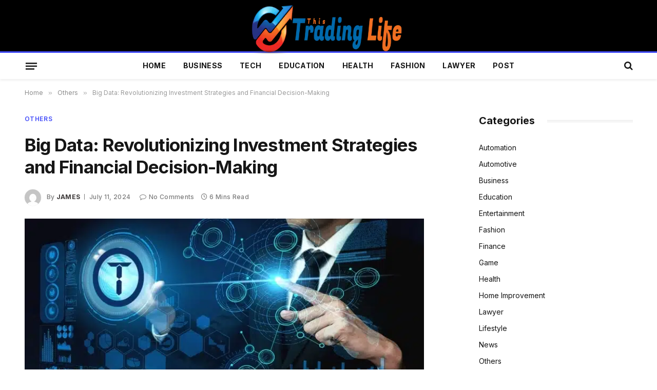

--- FILE ---
content_type: text/html; charset=UTF-8
request_url: https://www.thistradinglife.com/others/big-data-revolutionizing-investment-strategies-and-financial-decision-making
body_size: 21232
content:

<!DOCTYPE html>
<html lang="en-US" prefix="og: https://ogp.me/ns#" class="s-light site-s-light">

<head>

	<meta charset="UTF-8" />
	<meta name="viewport" content="width=device-width, initial-scale=1" />
	
<!-- Search Engine Optimization by Rank Math - https://rankmath.com/ -->
<title>Big Data: Revolutionizing Investment Strategies and Financial Decision-Making</title><link rel="preload" as="image" imagesrcset="https://www.thistradinglife.com/wp-content/uploads/2024/07/Big-Data-Revolutionizing-Investment-Strategies-and-Financial-Decision-Making.jpg" imagesizes="(max-width: 778px) 100vw, 778px" /><link rel="preload" as="font" href="https://www.thistradinglife.com/wp-content/themes/smart-mag/css/icons/fonts/ts-icons.woff2?v3.2" type="font/woff2" crossorigin="anonymous" />
<meta name="description" content="Explore how big data is revolutionizing investment strategies and financial decision-making. This article delves into the role of big data analytics in enhancing market predictions, optimizing portfolios, and managing risks"/>
<meta name="robots" content="follow, index, max-snippet:-1, max-video-preview:-1, max-image-preview:large"/>
<link rel="canonical" href="https://www.thistradinglife.com/others/big-data-revolutionizing-investment-strategies-and-financial-decision-making" />
<meta property="og:locale" content="en_US" />
<meta property="og:type" content="article" />
<meta property="og:title" content="Big Data: Revolutionizing Investment Strategies and Financial Decision-Making" />
<meta property="og:description" content="Explore how big data is revolutionizing investment strategies and financial decision-making. This article delves into the role of big data analytics in enhancing market predictions, optimizing portfolios, and managing risks" />
<meta property="og:url" content="https://www.thistradinglife.com/others/big-data-revolutionizing-investment-strategies-and-financial-decision-making" />
<meta property="og:site_name" content="uptodatedaily.com" />
<meta property="article:section" content="Others" />
<meta property="og:image" content="https://www.thistradinglife.com/wp-content/uploads/2024/07/Big-Data-Revolutionizing-Investment-Strategies-and-Financial-Decision-Making.jpg" />
<meta property="og:image:secure_url" content="https://www.thistradinglife.com/wp-content/uploads/2024/07/Big-Data-Revolutionizing-Investment-Strategies-and-Financial-Decision-Making.jpg" />
<meta property="og:image:width" content="748" />
<meta property="og:image:height" content="421" />
<meta property="og:image:alt" content="Big Data: Revolutionizing Investment Strategies and Financial Decision-Making" />
<meta property="og:image:type" content="image/jpeg" />
<meta property="article:published_time" content="2024-07-11T18:31:33+06:00" />
<meta name="twitter:card" content="summary_large_image" />
<meta name="twitter:title" content="Big Data: Revolutionizing Investment Strategies and Financial Decision-Making" />
<meta name="twitter:description" content="Explore how big data is revolutionizing investment strategies and financial decision-making. This article delves into the role of big data analytics in enhancing market predictions, optimizing portfolios, and managing risks" />
<meta name="twitter:image" content="https://www.thistradinglife.com/wp-content/uploads/2024/07/Big-Data-Revolutionizing-Investment-Strategies-and-Financial-Decision-Making.jpg" />
<meta name="twitter:label1" content="Written by" />
<meta name="twitter:data1" content="James" />
<meta name="twitter:label2" content="Time to read" />
<meta name="twitter:data2" content="5 minutes" />
<script type="application/ld+json" class="rank-math-schema">{"@context":"https://schema.org","@graph":[{"@type":["Person","Organization"],"@id":"https://www.thistradinglife.com/#person","name":"uptodatedaily.com"},{"@type":"WebSite","@id":"https://www.thistradinglife.com/#website","url":"https://www.thistradinglife.com","name":"uptodatedaily.com","publisher":{"@id":"https://www.thistradinglife.com/#person"},"inLanguage":"en-US"},{"@type":"ImageObject","@id":"https://www.thistradinglife.com/wp-content/uploads/2024/07/Big-Data-Revolutionizing-Investment-Strategies-and-Financial-Decision-Making.jpg","url":"https://www.thistradinglife.com/wp-content/uploads/2024/07/Big-Data-Revolutionizing-Investment-Strategies-and-Financial-Decision-Making.jpg","width":"748","height":"421","inLanguage":"en-US"},{"@type":"WebPage","@id":"https://www.thistradinglife.com/others/big-data-revolutionizing-investment-strategies-and-financial-decision-making#webpage","url":"https://www.thistradinglife.com/others/big-data-revolutionizing-investment-strategies-and-financial-decision-making","name":"Big Data: Revolutionizing Investment Strategies and Financial Decision-Making","datePublished":"2024-07-11T18:31:33+06:00","dateModified":"2024-07-11T18:31:33+06:00","isPartOf":{"@id":"https://www.thistradinglife.com/#website"},"primaryImageOfPage":{"@id":"https://www.thistradinglife.com/wp-content/uploads/2024/07/Big-Data-Revolutionizing-Investment-Strategies-and-Financial-Decision-Making.jpg"},"inLanguage":"en-US"},{"@type":"Person","@id":"https://www.thistradinglife.com/author/james","name":"James","url":"https://www.thistradinglife.com/author/james","image":{"@type":"ImageObject","@id":"https://secure.gravatar.com/avatar/769352c797a31819fb99a0456bf81b9503395e131a5d1b3fa92461dd27295684?s=96&amp;d=mm&amp;r=g","url":"https://secure.gravatar.com/avatar/769352c797a31819fb99a0456bf81b9503395e131a5d1b3fa92461dd27295684?s=96&amp;d=mm&amp;r=g","caption":"James","inLanguage":"en-US"},"sameAs":["https://uptodatedaily.com"]},{"@type":"BlogPosting","headline":"Big Data: Revolutionizing Investment Strategies and Financial Decision-Making","datePublished":"2024-07-11T18:31:33+06:00","dateModified":"2024-07-11T18:31:33+06:00","articleSection":"Others","author":{"@id":"https://www.thistradinglife.com/author/james","name":"James"},"publisher":{"@id":"https://www.thistradinglife.com/#person"},"description":"Explore how big data is revolutionizing investment strategies and financial decision-making. This article delves into the role of big data analytics in enhancing market predictions, optimizing portfolios, and managing risks","name":"Big Data: Revolutionizing Investment Strategies and Financial Decision-Making","@id":"https://www.thistradinglife.com/others/big-data-revolutionizing-investment-strategies-and-financial-decision-making#richSnippet","isPartOf":{"@id":"https://www.thistradinglife.com/others/big-data-revolutionizing-investment-strategies-and-financial-decision-making#webpage"},"image":{"@id":"https://www.thistradinglife.com/wp-content/uploads/2024/07/Big-Data-Revolutionizing-Investment-Strategies-and-Financial-Decision-Making.jpg"},"inLanguage":"en-US","mainEntityOfPage":{"@id":"https://www.thistradinglife.com/others/big-data-revolutionizing-investment-strategies-and-financial-decision-making#webpage"}}]}</script>
<!-- /Rank Math WordPress SEO plugin -->

<link rel='dns-prefetch' href='//fonts.googleapis.com' />
<link rel="alternate" type="application/rss+xml" title="Thistradinglife &raquo; Feed" href="https://www.thistradinglife.com/feed" />
<link rel="alternate" type="application/rss+xml" title="Thistradinglife &raquo; Comments Feed" href="https://www.thistradinglife.com/comments/feed" />
<link rel="alternate" type="application/rss+xml" title="Thistradinglife &raquo; Big Data: Revolutionizing Investment Strategies and Financial Decision-Making Comments Feed" href="https://www.thistradinglife.com/others/big-data-revolutionizing-investment-strategies-and-financial-decision-making/feed" />
<link rel="alternate" title="oEmbed (JSON)" type="application/json+oembed" href="https://www.thistradinglife.com/wp-json/oembed/1.0/embed?url=https%3A%2F%2Fwww.thistradinglife.com%2Fothers%2Fbig-data-revolutionizing-investment-strategies-and-financial-decision-making" />
<link rel="alternate" title="oEmbed (XML)" type="text/xml+oembed" href="https://www.thistradinglife.com/wp-json/oembed/1.0/embed?url=https%3A%2F%2Fwww.thistradinglife.com%2Fothers%2Fbig-data-revolutionizing-investment-strategies-and-financial-decision-making&#038;format=xml" />
<style id='wp-img-auto-sizes-contain-inline-css' type='text/css'>
img:is([sizes=auto i],[sizes^="auto," i]){contain-intrinsic-size:3000px 1500px}
/*# sourceURL=wp-img-auto-sizes-contain-inline-css */
</style>
<style id='wp-emoji-styles-inline-css' type='text/css'>

	img.wp-smiley, img.emoji {
		display: inline !important;
		border: none !important;
		box-shadow: none !important;
		height: 1em !important;
		width: 1em !important;
		margin: 0 0.07em !important;
		vertical-align: -0.1em !important;
		background: none !important;
		padding: 0 !important;
	}
/*# sourceURL=wp-emoji-styles-inline-css */
</style>
<link rel='stylesheet' id='wp-block-library-css' href='https://www.thistradinglife.com/wp-includes/css/dist/block-library/style.min.css?ver=6.9' type='text/css' media='all' />
<style id='classic-theme-styles-inline-css' type='text/css'>
/*! This file is auto-generated */
.wp-block-button__link{color:#fff;background-color:#32373c;border-radius:9999px;box-shadow:none;text-decoration:none;padding:calc(.667em + 2px) calc(1.333em + 2px);font-size:1.125em}.wp-block-file__button{background:#32373c;color:#fff;text-decoration:none}
/*# sourceURL=/wp-includes/css/classic-themes.min.css */
</style>
<style id='global-styles-inline-css' type='text/css'>
:root{--wp--preset--aspect-ratio--square: 1;--wp--preset--aspect-ratio--4-3: 4/3;--wp--preset--aspect-ratio--3-4: 3/4;--wp--preset--aspect-ratio--3-2: 3/2;--wp--preset--aspect-ratio--2-3: 2/3;--wp--preset--aspect-ratio--16-9: 16/9;--wp--preset--aspect-ratio--9-16: 9/16;--wp--preset--color--black: #000000;--wp--preset--color--cyan-bluish-gray: #abb8c3;--wp--preset--color--white: #ffffff;--wp--preset--color--pale-pink: #f78da7;--wp--preset--color--vivid-red: #cf2e2e;--wp--preset--color--luminous-vivid-orange: #ff6900;--wp--preset--color--luminous-vivid-amber: #fcb900;--wp--preset--color--light-green-cyan: #7bdcb5;--wp--preset--color--vivid-green-cyan: #00d084;--wp--preset--color--pale-cyan-blue: #8ed1fc;--wp--preset--color--vivid-cyan-blue: #0693e3;--wp--preset--color--vivid-purple: #9b51e0;--wp--preset--gradient--vivid-cyan-blue-to-vivid-purple: linear-gradient(135deg,rgb(6,147,227) 0%,rgb(155,81,224) 100%);--wp--preset--gradient--light-green-cyan-to-vivid-green-cyan: linear-gradient(135deg,rgb(122,220,180) 0%,rgb(0,208,130) 100%);--wp--preset--gradient--luminous-vivid-amber-to-luminous-vivid-orange: linear-gradient(135deg,rgb(252,185,0) 0%,rgb(255,105,0) 100%);--wp--preset--gradient--luminous-vivid-orange-to-vivid-red: linear-gradient(135deg,rgb(255,105,0) 0%,rgb(207,46,46) 100%);--wp--preset--gradient--very-light-gray-to-cyan-bluish-gray: linear-gradient(135deg,rgb(238,238,238) 0%,rgb(169,184,195) 100%);--wp--preset--gradient--cool-to-warm-spectrum: linear-gradient(135deg,rgb(74,234,220) 0%,rgb(151,120,209) 20%,rgb(207,42,186) 40%,rgb(238,44,130) 60%,rgb(251,105,98) 80%,rgb(254,248,76) 100%);--wp--preset--gradient--blush-light-purple: linear-gradient(135deg,rgb(255,206,236) 0%,rgb(152,150,240) 100%);--wp--preset--gradient--blush-bordeaux: linear-gradient(135deg,rgb(254,205,165) 0%,rgb(254,45,45) 50%,rgb(107,0,62) 100%);--wp--preset--gradient--luminous-dusk: linear-gradient(135deg,rgb(255,203,112) 0%,rgb(199,81,192) 50%,rgb(65,88,208) 100%);--wp--preset--gradient--pale-ocean: linear-gradient(135deg,rgb(255,245,203) 0%,rgb(182,227,212) 50%,rgb(51,167,181) 100%);--wp--preset--gradient--electric-grass: linear-gradient(135deg,rgb(202,248,128) 0%,rgb(113,206,126) 100%);--wp--preset--gradient--midnight: linear-gradient(135deg,rgb(2,3,129) 0%,rgb(40,116,252) 100%);--wp--preset--font-size--small: 13px;--wp--preset--font-size--medium: 20px;--wp--preset--font-size--large: 36px;--wp--preset--font-size--x-large: 42px;--wp--preset--spacing--20: 0.44rem;--wp--preset--spacing--30: 0.67rem;--wp--preset--spacing--40: 1rem;--wp--preset--spacing--50: 1.5rem;--wp--preset--spacing--60: 2.25rem;--wp--preset--spacing--70: 3.38rem;--wp--preset--spacing--80: 5.06rem;--wp--preset--shadow--natural: 6px 6px 9px rgba(0, 0, 0, 0.2);--wp--preset--shadow--deep: 12px 12px 50px rgba(0, 0, 0, 0.4);--wp--preset--shadow--sharp: 6px 6px 0px rgba(0, 0, 0, 0.2);--wp--preset--shadow--outlined: 6px 6px 0px -3px rgb(255, 255, 255), 6px 6px rgb(0, 0, 0);--wp--preset--shadow--crisp: 6px 6px 0px rgb(0, 0, 0);}:where(.is-layout-flex){gap: 0.5em;}:where(.is-layout-grid){gap: 0.5em;}body .is-layout-flex{display: flex;}.is-layout-flex{flex-wrap: wrap;align-items: center;}.is-layout-flex > :is(*, div){margin: 0;}body .is-layout-grid{display: grid;}.is-layout-grid > :is(*, div){margin: 0;}:where(.wp-block-columns.is-layout-flex){gap: 2em;}:where(.wp-block-columns.is-layout-grid){gap: 2em;}:where(.wp-block-post-template.is-layout-flex){gap: 1.25em;}:where(.wp-block-post-template.is-layout-grid){gap: 1.25em;}.has-black-color{color: var(--wp--preset--color--black) !important;}.has-cyan-bluish-gray-color{color: var(--wp--preset--color--cyan-bluish-gray) !important;}.has-white-color{color: var(--wp--preset--color--white) !important;}.has-pale-pink-color{color: var(--wp--preset--color--pale-pink) !important;}.has-vivid-red-color{color: var(--wp--preset--color--vivid-red) !important;}.has-luminous-vivid-orange-color{color: var(--wp--preset--color--luminous-vivid-orange) !important;}.has-luminous-vivid-amber-color{color: var(--wp--preset--color--luminous-vivid-amber) !important;}.has-light-green-cyan-color{color: var(--wp--preset--color--light-green-cyan) !important;}.has-vivid-green-cyan-color{color: var(--wp--preset--color--vivid-green-cyan) !important;}.has-pale-cyan-blue-color{color: var(--wp--preset--color--pale-cyan-blue) !important;}.has-vivid-cyan-blue-color{color: var(--wp--preset--color--vivid-cyan-blue) !important;}.has-vivid-purple-color{color: var(--wp--preset--color--vivid-purple) !important;}.has-black-background-color{background-color: var(--wp--preset--color--black) !important;}.has-cyan-bluish-gray-background-color{background-color: var(--wp--preset--color--cyan-bluish-gray) !important;}.has-white-background-color{background-color: var(--wp--preset--color--white) !important;}.has-pale-pink-background-color{background-color: var(--wp--preset--color--pale-pink) !important;}.has-vivid-red-background-color{background-color: var(--wp--preset--color--vivid-red) !important;}.has-luminous-vivid-orange-background-color{background-color: var(--wp--preset--color--luminous-vivid-orange) !important;}.has-luminous-vivid-amber-background-color{background-color: var(--wp--preset--color--luminous-vivid-amber) !important;}.has-light-green-cyan-background-color{background-color: var(--wp--preset--color--light-green-cyan) !important;}.has-vivid-green-cyan-background-color{background-color: var(--wp--preset--color--vivid-green-cyan) !important;}.has-pale-cyan-blue-background-color{background-color: var(--wp--preset--color--pale-cyan-blue) !important;}.has-vivid-cyan-blue-background-color{background-color: var(--wp--preset--color--vivid-cyan-blue) !important;}.has-vivid-purple-background-color{background-color: var(--wp--preset--color--vivid-purple) !important;}.has-black-border-color{border-color: var(--wp--preset--color--black) !important;}.has-cyan-bluish-gray-border-color{border-color: var(--wp--preset--color--cyan-bluish-gray) !important;}.has-white-border-color{border-color: var(--wp--preset--color--white) !important;}.has-pale-pink-border-color{border-color: var(--wp--preset--color--pale-pink) !important;}.has-vivid-red-border-color{border-color: var(--wp--preset--color--vivid-red) !important;}.has-luminous-vivid-orange-border-color{border-color: var(--wp--preset--color--luminous-vivid-orange) !important;}.has-luminous-vivid-amber-border-color{border-color: var(--wp--preset--color--luminous-vivid-amber) !important;}.has-light-green-cyan-border-color{border-color: var(--wp--preset--color--light-green-cyan) !important;}.has-vivid-green-cyan-border-color{border-color: var(--wp--preset--color--vivid-green-cyan) !important;}.has-pale-cyan-blue-border-color{border-color: var(--wp--preset--color--pale-cyan-blue) !important;}.has-vivid-cyan-blue-border-color{border-color: var(--wp--preset--color--vivid-cyan-blue) !important;}.has-vivid-purple-border-color{border-color: var(--wp--preset--color--vivid-purple) !important;}.has-vivid-cyan-blue-to-vivid-purple-gradient-background{background: var(--wp--preset--gradient--vivid-cyan-blue-to-vivid-purple) !important;}.has-light-green-cyan-to-vivid-green-cyan-gradient-background{background: var(--wp--preset--gradient--light-green-cyan-to-vivid-green-cyan) !important;}.has-luminous-vivid-amber-to-luminous-vivid-orange-gradient-background{background: var(--wp--preset--gradient--luminous-vivid-amber-to-luminous-vivid-orange) !important;}.has-luminous-vivid-orange-to-vivid-red-gradient-background{background: var(--wp--preset--gradient--luminous-vivid-orange-to-vivid-red) !important;}.has-very-light-gray-to-cyan-bluish-gray-gradient-background{background: var(--wp--preset--gradient--very-light-gray-to-cyan-bluish-gray) !important;}.has-cool-to-warm-spectrum-gradient-background{background: var(--wp--preset--gradient--cool-to-warm-spectrum) !important;}.has-blush-light-purple-gradient-background{background: var(--wp--preset--gradient--blush-light-purple) !important;}.has-blush-bordeaux-gradient-background{background: var(--wp--preset--gradient--blush-bordeaux) !important;}.has-luminous-dusk-gradient-background{background: var(--wp--preset--gradient--luminous-dusk) !important;}.has-pale-ocean-gradient-background{background: var(--wp--preset--gradient--pale-ocean) !important;}.has-electric-grass-gradient-background{background: var(--wp--preset--gradient--electric-grass) !important;}.has-midnight-gradient-background{background: var(--wp--preset--gradient--midnight) !important;}.has-small-font-size{font-size: var(--wp--preset--font-size--small) !important;}.has-medium-font-size{font-size: var(--wp--preset--font-size--medium) !important;}.has-large-font-size{font-size: var(--wp--preset--font-size--large) !important;}.has-x-large-font-size{font-size: var(--wp--preset--font-size--x-large) !important;}
:where(.wp-block-post-template.is-layout-flex){gap: 1.25em;}:where(.wp-block-post-template.is-layout-grid){gap: 1.25em;}
:where(.wp-block-term-template.is-layout-flex){gap: 1.25em;}:where(.wp-block-term-template.is-layout-grid){gap: 1.25em;}
:where(.wp-block-columns.is-layout-flex){gap: 2em;}:where(.wp-block-columns.is-layout-grid){gap: 2em;}
:root :where(.wp-block-pullquote){font-size: 1.5em;line-height: 1.6;}
/*# sourceURL=global-styles-inline-css */
</style>
<link rel='stylesheet' id='dashicons-css' href='https://www.thistradinglife.com/wp-includes/css/dashicons.min.css?ver=6.9' type='text/css' media='all' />
<link rel='stylesheet' id='admin-bar-css' href='https://www.thistradinglife.com/wp-includes/css/admin-bar.min.css?ver=6.9' type='text/css' media='all' />
<style id='admin-bar-inline-css' type='text/css'>

    /* Hide CanvasJS credits for P404 charts specifically */
    #p404RedirectChart .canvasjs-chart-credit {
        display: none !important;
    }
    
    #p404RedirectChart canvas {
        border-radius: 6px;
    }

    .p404-redirect-adminbar-weekly-title {
        font-weight: bold;
        font-size: 14px;
        color: #fff;
        margin-bottom: 6px;
    }

    #wpadminbar #wp-admin-bar-p404_free_top_button .ab-icon:before {
        content: "\f103";
        color: #dc3545;
        top: 3px;
    }
    
    #wp-admin-bar-p404_free_top_button .ab-item {
        min-width: 80px !important;
        padding: 0px !important;
    }
    
    /* Ensure proper positioning and z-index for P404 dropdown */
    .p404-redirect-adminbar-dropdown-wrap { 
        min-width: 0; 
        padding: 0;
        position: static !important;
    }
    
    #wpadminbar #wp-admin-bar-p404_free_top_button_dropdown {
        position: static !important;
    }
    
    #wpadminbar #wp-admin-bar-p404_free_top_button_dropdown .ab-item {
        padding: 0 !important;
        margin: 0 !important;
    }
    
    .p404-redirect-dropdown-container {
        min-width: 340px;
        padding: 18px 18px 12px 18px;
        background: #23282d !important;
        color: #fff;
        border-radius: 12px;
        box-shadow: 0 8px 32px rgba(0,0,0,0.25);
        margin-top: 10px;
        position: relative !important;
        z-index: 999999 !important;
        display: block !important;
        border: 1px solid #444;
    }
    
    /* Ensure P404 dropdown appears on hover */
    #wpadminbar #wp-admin-bar-p404_free_top_button .p404-redirect-dropdown-container { 
        display: none !important;
    }
    
    #wpadminbar #wp-admin-bar-p404_free_top_button:hover .p404-redirect-dropdown-container { 
        display: block !important;
    }
    
    #wpadminbar #wp-admin-bar-p404_free_top_button:hover #wp-admin-bar-p404_free_top_button_dropdown .p404-redirect-dropdown-container {
        display: block !important;
    }
    
    .p404-redirect-card {
        background: #2c3338;
        border-radius: 8px;
        padding: 18px 18px 12px 18px;
        box-shadow: 0 2px 8px rgba(0,0,0,0.07);
        display: flex;
        flex-direction: column;
        align-items: flex-start;
        border: 1px solid #444;
    }
    
    .p404-redirect-btn {
        display: inline-block;
        background: #dc3545;
        color: #fff !important;
        font-weight: bold;
        padding: 5px 22px;
        border-radius: 8px;
        text-decoration: none;
        font-size: 17px;
        transition: background 0.2s, box-shadow 0.2s;
        margin-top: 8px;
        box-shadow: 0 2px 8px rgba(220,53,69,0.15);
        text-align: center;
        line-height: 1.6;
    }
    
    .p404-redirect-btn:hover {
        background: #c82333;
        color: #fff !important;
        box-shadow: 0 4px 16px rgba(220,53,69,0.25);
    }
    
    /* Prevent conflicts with other admin bar dropdowns */
    #wpadminbar .ab-top-menu > li:hover > .ab-item,
    #wpadminbar .ab-top-menu > li.hover > .ab-item {
        z-index: auto;
    }
    
    #wpadminbar #wp-admin-bar-p404_free_top_button:hover > .ab-item {
        z-index: 999998 !important;
    }
    
/*# sourceURL=admin-bar-inline-css */
</style>
<link rel='stylesheet' id='smartmag-core-css' href='https://www.thistradinglife.com/wp-content/themes/smart-mag/style.css?ver=10.2.1' type='text/css' media='all' />
<style id='smartmag-core-inline-css' type='text/css'>
:root { --c-main: #424cf9;
--c-main-rgb: 66,76,249;
--text-font: "Inter", system-ui, -apple-system, "Segoe UI", Arial, sans-serif;
--body-font: "Inter", system-ui, -apple-system, "Segoe UI", Arial, sans-serif;
--ui-font: "Inter", system-ui, -apple-system, "Segoe UI", Arial, sans-serif;
--title-font: "Inter", system-ui, -apple-system, "Segoe UI", Arial, sans-serif;
--h-font: "Inter", system-ui, -apple-system, "Segoe UI", Arial, sans-serif;
--title-font: var(--ui-font);
--title-size-xs: 15px;
--main-width: 1185px;
--c-post-meta: #7a7a7a;
--p-title-space: 8px;
--excerpt-mt: 10px;
--c-excerpts: #3a3636;
--post-content-gaps: 1.5em; }
.post-title:not(._) { font-weight: bold; letter-spacing: -0.02em; }
:root { --sidebar-width: 300px; }
.ts-row, .has-el-gap { --sidebar-c-width: calc(var(--sidebar-width) + var(--grid-gutter-h) + var(--sidebar-c-pad)); }
:root { --sidebar-pad: 45px; --sidebar-sep-pad: 45px; }
.smart-head-main { --c-shadow: rgba(10,10,10,0.06); }
.smart-head-main .smart-head-mid { --head-h: 100px; }
.smart-head-main .smart-head-bot { --head-h: 54px; border-top-width: 3px; border-top-color: var(--c-main); }
.navigation-main .menu > li > a { font-size: 14px; font-weight: bold; letter-spacing: 0.02em; }
.smart-head-main .logo-is-image { padding-top: 0px; }
.smart-head-main .offcanvas-toggle { transform: scale(0.85); }
.smart-head-main .hamburger-icon { --line-weight: 3px; --height: 16px; }
.post-meta .meta-item, .post-meta .text-in { font-size: 10px; font-weight: 500; letter-spacing: 0.03em; }
.post-meta .post-cat > a { font-weight: 600; text-transform: uppercase; }
.post-meta .post-author > a { font-weight: bold; text-transform: uppercase; }
.s-light .block-wrap.s-dark { --c-post-meta: var(--c-contrast-450); }
.post-meta .post-author > a { color: #3a3636; }
.post-meta .post-cat > a { color: var(--c-main); }
.post-meta { --p-meta-sep: "\7c"; --p-meta-sep-pad: 6px; }
.post-meta .meta-item:before { transform: scale(0.75); }
.l-post { --media-radius: 1px; }
.l-post .excerpt { font-family: var(--ui-font); }
._ie-mq { --excerpt-size: 14px; }
.l-post .excerpt { font-weight: normal; }
.cat-labels .category { font-family: var(--ui-font); font-size: 9px; letter-spacing: 0.05em; padding-top: 3px; padding-bottom: 3px; }
.block-head-e3 { --space-below: 30px; }
.loop-grid .ratio-is-custom { padding-bottom: calc(100% / 1.55); }
.loop-grid-base .post-title { font-weight: bold; }
.loop-grid-sm .post-title { font-weight: bold; }
.has-nums .l-post { --num-font: var(--ui-font); }
.has-nums-a .l-post .post-title:before,
.has-nums-b .l-post .content:before { font-size: 25px; font-weight: bold; }
.has-nums-c .l-post .post-title:before,
.has-nums-c .l-post .content:before { font-size: 18px; font-weight: bold; }
.has-nums:not(.has-nums-c) { --num-color: var(--c-main); }
.loop-list .post-title { font-size: 19px; }
.post-meta-single .meta-item, .post-meta-single .text-in { font-size: 12px; }
.entry-content { font-size: 16px; letter-spacing: -0.02em; }
:where(.entry-content) a { text-decoration: underline; text-underline-offset: 4px; text-decoration-thickness: 2px; }
.entry-content p { --post-content-gaps: 1.5em; }
.post-share-float .service { width: 40px; height: 38px; margin-bottom: 8px; font-size: 16px; }
.s-head-modern .sub-title { line-height: 1.7; letter-spacing: -.02em; }
.site-s-light .s-head-modern .sub-title { color: #686868; }
.s-head-modern-a .post-title { margin-top: 20px; margin-bottom: 18px; }
.s-head-modern-a .meta-below { margin-top: 4px; }
.spc-newsletter .message { letter-spacing: -.01em; }
@media (min-width: 1200px) { :root { --excerpt-size: 14px; }
.cat-labels .category { line-height: 2; }
.loop-grid-base .post-title { font-size: 17px; }
.loop-grid-sm .post-title { font-size: 15px; } }
@media (min-width: 941px) and (max-width: 1200px) { .ts-row, .has-el-gap { --sidebar-c-width: calc(var(--sidebar-width) + var(--grid-gutter-h) + var(--sidebar-c-pad)); }
.navigation-main .menu > li > a { font-size: calc(10px + (14px - 10px) * .7); } }
@media (max-width: 767px) { .block-head-e3 .heading { font-size: 19px; }
.block-head-h .heading { font-size: 17px; }
.post-meta-single .meta-item, .post-meta-single .text-in { font-size: 11px; } }


/*# sourceURL=smartmag-core-inline-css */
</style>
<link rel='stylesheet' id='smartmag-magnific-popup-css' href='https://www.thistradinglife.com/wp-content/themes/smart-mag/css/lightbox.css?ver=10.2.1' type='text/css' media='all' />
<link rel='stylesheet' id='smartmag-icons-css' href='https://www.thistradinglife.com/wp-content/themes/smart-mag/css/icons/icons.css?ver=10.2.1' type='text/css' media='all' />
<link rel='stylesheet' id='smartmag-gfonts-custom-css' href='https://fonts.googleapis.com/css?family=Inter%3A400%2C500%2C600%2C700%2Cbold%2Cnormal&#038;display=swap' type='text/css' media='all' />
<script type="text/javascript" id="smartmag-lazy-inline-js-after">
/* <![CDATA[ */
/**
 * @copyright ThemeSphere
 * @preserve
 */
var BunyadLazy={};BunyadLazy.load=function(){function a(e,n){var t={};e.dataset.bgset&&e.dataset.sizes?(t.sizes=e.dataset.sizes,t.srcset=e.dataset.bgset):t.src=e.dataset.bgsrc,function(t){var a=t.dataset.ratio;if(0<a){const e=t.parentElement;if(e.classList.contains("media-ratio")){const n=e.style;n.getPropertyValue("--a-ratio")||(n.paddingBottom=100/a+"%")}}}(e);var a,o=document.createElement("img");for(a in o.onload=function(){var t="url('"+(o.currentSrc||o.src)+"')",a=e.style;a.backgroundImage!==t&&requestAnimationFrame(()=>{a.backgroundImage=t,n&&n()}),o.onload=null,o.onerror=null,o=null},o.onerror=o.onload,t)o.setAttribute(a,t[a]);o&&o.complete&&0<o.naturalWidth&&o.onload&&o.onload()}function e(t){t.dataset.loaded||a(t,()=>{document.dispatchEvent(new Event("lazyloaded")),t.dataset.loaded=1})}function n(t){"complete"===document.readyState?t():window.addEventListener("load",t)}return{initEarly:function(){var t,a=()=>{document.querySelectorAll(".img.bg-cover:not(.lazyload)").forEach(e)};"complete"!==document.readyState?(t=setInterval(a,150),n(()=>{a(),clearInterval(t)})):a()},callOnLoad:n,initBgImages:function(t){t&&n(()=>{document.querySelectorAll(".img.bg-cover").forEach(e)})},bgLoad:a}}(),BunyadLazy.load.initEarly();
//# sourceURL=smartmag-lazy-inline-js-after
/* ]]> */
</script>
<script type="text/javascript" src="https://www.thistradinglife.com/wp-includes/js/jquery/jquery.min.js?ver=3.7.1" id="jquery-core-js"></script>
<script type="text/javascript" src="https://www.thistradinglife.com/wp-includes/js/jquery/jquery-migrate.min.js?ver=3.4.1" id="jquery-migrate-js"></script>
<link rel="https://api.w.org/" href="https://www.thistradinglife.com/wp-json/" /><link rel="alternate" title="JSON" type="application/json" href="https://www.thistradinglife.com/wp-json/wp/v2/posts/5091" /><link rel="EditURI" type="application/rsd+xml" title="RSD" href="https://www.thistradinglife.com/xmlrpc.php?rsd" />
<meta name="generator" content="WordPress 6.9" />
<link rel='shortlink' href='https://www.thistradinglife.com/?p=5091' />

		<script>
		var BunyadSchemeKey = 'bunyad-scheme';
		(() => {
			const d = document.documentElement;
			const c = d.classList;
			var scheme = localStorage.getItem(BunyadSchemeKey);
			
			if (scheme) {
				d.dataset.origClass = c;
				scheme === 'dark' ? c.remove('s-light', 'site-s-light') : c.remove('s-dark', 'site-s-dark');
				c.add('site-s-' + scheme, 's-' + scheme);
			}
		})();
		</script>
		<meta name="generator" content="Elementor 3.34.1; features: e_font_icon_svg, additional_custom_breakpoints; settings: css_print_method-external, google_font-enabled, font_display-swap">
			<style>
				.e-con.e-parent:nth-of-type(n+4):not(.e-lazyloaded):not(.e-no-lazyload),
				.e-con.e-parent:nth-of-type(n+4):not(.e-lazyloaded):not(.e-no-lazyload) * {
					background-image: none !important;
				}
				@media screen and (max-height: 1024px) {
					.e-con.e-parent:nth-of-type(n+3):not(.e-lazyloaded):not(.e-no-lazyload),
					.e-con.e-parent:nth-of-type(n+3):not(.e-lazyloaded):not(.e-no-lazyload) * {
						background-image: none !important;
					}
				}
				@media screen and (max-height: 640px) {
					.e-con.e-parent:nth-of-type(n+2):not(.e-lazyloaded):not(.e-no-lazyload),
					.e-con.e-parent:nth-of-type(n+2):not(.e-lazyloaded):not(.e-no-lazyload) * {
						background-image: none !important;
					}
				}
			</style>
			

</head>

<body class="wp-singular post-template-default single single-post postid-5091 single-format-standard wp-theme-smart-mag right-sidebar post-layout-modern post-cat-9 has-lb has-lb-sm ts-img-hov-fade layout-normal elementor-default elementor-kit-191">



<div class="main-wrap">

	
<div class="off-canvas-backdrop"></div>
<div class="mobile-menu-container off-canvas s-dark hide-menu-lg" id="off-canvas">

	<div class="off-canvas-head">
		<a href="#" class="close">
			<span class="visuallyhidden">Close Menu</span>
			<i class="tsi tsi-times"></i>
		</a>

		<div class="ts-logo">
			<picture class="logo-mobile logo-image">
<source type="image/webp" srcset="https://www.thistradinglife.com/wp-content/uploads/2024/03/logo-2.png.webp"/>
<img src="https://www.thistradinglife.com/wp-content/uploads/2024/03/logo-2.png" width="195" height="62" alt="Thistradinglife"/>
</picture>
		</div>
	</div>

	<div class="off-canvas-content">

					<ul class="mobile-menu"></ul>
		
					<div class="off-canvas-widgets">
				
		<div id="smartmag-block-newsletter-2" class="widget ts-block-widget smartmag-widget-newsletter">		
		<div class="block">
			<div class="block-newsletter ">
	<div class="spc-newsletter spc-newsletter-b spc-newsletter-center spc-newsletter-sm">

		<div class="bg-wrap"></div>

		
		<div class="inner">

			
			
			<h3 class="heading">
				Subscribe to Updates			</h3>

							<div class="base-text message">
					<p>Get the latest creative news from FooBar about art, design and business.</p>
</div>
			
							<form method="post" action="" class="form fields-style fields-full" target="_blank">
					<div class="main-fields">
						<p class="field-email">
							<input type="email" name="EMAIL" placeholder="Your email address.." required />
						</p>
						
						<p class="field-submit">
							<input type="submit" value="Subscribe" />
						</p>
					</div>

											<p class="disclaimer">
							<label>
																	<input type="checkbox" name="privacy" required />
								
								By signing up, you agree to the our terms and our <a href="#">Privacy Policy</a> agreement.							</label>
						</p>
									</form>
			
			
		</div>
	</div>
</div>		</div>

		</div>
		<div id="smartmag-block-posts-small-3" class="widget ts-block-widget smartmag-widget-posts-small">		
		<div class="block">
					<section class="block-wrap block-posts-small block-sc mb-none" data-id="1">

			<div class="widget-title block-head block-head-ac block-head-b"><h5 class="heading">What's Hot</h5></div>	
			<div class="block-content">
				
	<div class="loop loop-small loop-small-a loop-sep loop-small-sep grid grid-1 md:grid-1 sm:grid-1 xs:grid-1">

					
<article class="l-post small-post small-a-post m-pos-left">

	
			<div class="media">

		
			<a href="https://www.thistradinglife.com/business/affordable-hipaa-hosting-with-24-7-compliance-support" class="image-link media-ratio ar-bunyad-thumb" title="Affordable HIPAA Hosting With 24/7 Compliance Support"><span data-bgsrc="https://www.thistradinglife.com/wp-content/uploads/2026/01/Affordable-HIPAA-Hosting-With-24-7-Compliance-Support-300x200.webp" class="img bg-cover wp-post-image attachment-medium size-medium lazyload" data-bgset="https://www.thistradinglife.com/wp-content/uploads/2026/01/Affordable-HIPAA-Hosting-With-24-7-Compliance-Support-300x200.webp 300w, https://www.thistradinglife.com/wp-content/uploads/2026/01/Affordable-HIPAA-Hosting-With-24-7-Compliance-Support-768x512.webp 768w, https://www.thistradinglife.com/wp-content/uploads/2026/01/Affordable-HIPAA-Hosting-With-24-7-Compliance-Support-150x100.webp 150w, https://www.thistradinglife.com/wp-content/uploads/2026/01/Affordable-HIPAA-Hosting-With-24-7-Compliance-Support-450x300.webp 450w, https://www.thistradinglife.com/wp-content/uploads/2026/01/Affordable-HIPAA-Hosting-With-24-7-Compliance-Support.webp 900w" data-sizes="(max-width: 109px) 100vw, 109px" role="img" aria-label="HIPAA Hosting"></span></a>			
			
			
			
		
		</div>
	

	
		<div class="content">

			<div class="post-meta post-meta-a post-meta-left has-below"><h4 class="is-title post-title"><a href="https://www.thistradinglife.com/business/affordable-hipaa-hosting-with-24-7-compliance-support">Affordable HIPAA Hosting With 24/7 Compliance Support</a></h4><div class="post-meta-items meta-below"><span class="meta-item date"><span class="date-link"><time class="post-date" datetime="2026-01-21T16:08:06+06:00">January 21, 2026</time></span></span></div></div>			
			
			
		</div>

	
</article>	
					
<article class="l-post small-post small-a-post m-pos-left">

	
			<div class="media">

		
			<a href="https://www.thistradinglife.com/business/cloud-hosting-platforms-for-compliance-heavy-industries" class="image-link media-ratio ar-bunyad-thumb" title="Cloud Hosting Platforms for Compliance-Heavy Industries"><span data-bgsrc="https://www.thistradinglife.com/wp-content/uploads/2026/01/Cloud-Hosting-Platforms-for-Compliance-Heavy-Industries-300x200.webp" class="img bg-cover wp-post-image attachment-medium size-medium lazyload" data-bgset="https://www.thistradinglife.com/wp-content/uploads/2026/01/Cloud-Hosting-Platforms-for-Compliance-Heavy-Industries-300x200.webp 300w, https://www.thistradinglife.com/wp-content/uploads/2026/01/Cloud-Hosting-Platforms-for-Compliance-Heavy-Industries-768x512.webp 768w, https://www.thistradinglife.com/wp-content/uploads/2026/01/Cloud-Hosting-Platforms-for-Compliance-Heavy-Industries-150x100.webp 150w, https://www.thistradinglife.com/wp-content/uploads/2026/01/Cloud-Hosting-Platforms-for-Compliance-Heavy-Industries-450x300.webp 450w, https://www.thistradinglife.com/wp-content/uploads/2026/01/Cloud-Hosting-Platforms-for-Compliance-Heavy-Industries.webp 900w" data-sizes="(max-width: 109px) 100vw, 109px"></span></a>			
			
			
			
		
		</div>
	

	
		<div class="content">

			<div class="post-meta post-meta-a post-meta-left has-below"><h4 class="is-title post-title"><a href="https://www.thistradinglife.com/business/cloud-hosting-platforms-for-compliance-heavy-industries">Cloud Hosting Platforms for Compliance-Heavy Industries</a></h4><div class="post-meta-items meta-below"><span class="meta-item date"><span class="date-link"><time class="post-date" datetime="2026-01-21T16:04:16+06:00">January 21, 2026</time></span></span></div></div>			
			
			
		</div>

	
</article>	
					
<article class="l-post small-post small-a-post m-pos-left">

	
			<div class="media">

		
			<a href="https://www.thistradinglife.com/business/crafting-a-brand-with-the-help-of-a-design-agency" class="image-link media-ratio ar-bunyad-thumb" title="Crafting a Brand With the Help of a Design Agency"><span data-bgsrc="https://www.thistradinglife.com/wp-content/uploads/2026/01/Crafting-a-Brand-With-the-Help-of-a-Design-Agency-300x200.webp" class="img bg-cover wp-post-image attachment-medium size-medium lazyload" data-bgset="https://www.thistradinglife.com/wp-content/uploads/2026/01/Crafting-a-Brand-With-the-Help-of-a-Design-Agency-300x200.webp 300w, https://www.thistradinglife.com/wp-content/uploads/2026/01/Crafting-a-Brand-With-the-Help-of-a-Design-Agency-768x512.webp 768w, https://www.thistradinglife.com/wp-content/uploads/2026/01/Crafting-a-Brand-With-the-Help-of-a-Design-Agency-150x100.webp 150w, https://www.thistradinglife.com/wp-content/uploads/2026/01/Crafting-a-Brand-With-the-Help-of-a-Design-Agency-450x300.webp 450w, https://www.thistradinglife.com/wp-content/uploads/2026/01/Crafting-a-Brand-With-the-Help-of-a-Design-Agency.webp 900w" data-sizes="(max-width: 109px) 100vw, 109px" role="img" aria-label="Design Agency"></span></a>			
			
			
			
		
		</div>
	

	
		<div class="content">

			<div class="post-meta post-meta-a post-meta-left has-below"><h4 class="is-title post-title"><a href="https://www.thistradinglife.com/business/crafting-a-brand-with-the-help-of-a-design-agency">Crafting a Brand With the Help of a Design Agency</a></h4><div class="post-meta-items meta-below"><span class="meta-item date"><span class="date-link"><time class="post-date" datetime="2026-01-13T13:53:26+06:00">January 13, 2026</time></span></span></div></div>			
			
			
		</div>

	
</article>	
		
	</div>

					</div>

		</section>
				</div>

		</div>			</div>
		
		
		<div class="spc-social-block spc-social spc-social-b smart-head-social">
		
			
				<a href="#" class="link service s-facebook" target="_blank" rel="nofollow noopener">
					<i class="icon tsi tsi-facebook"></i>					<span class="visuallyhidden">Facebook</span>
				</a>
									
			
				<a href="#" class="link service s-twitter" target="_blank" rel="nofollow noopener">
					<i class="icon tsi tsi-twitter"></i>					<span class="visuallyhidden">X (Twitter)</span>
				</a>
									
			
				<a href="#" class="link service s-instagram" target="_blank" rel="nofollow noopener">
					<i class="icon tsi tsi-instagram"></i>					<span class="visuallyhidden">Instagram</span>
				</a>
									
			
		</div>

		
	</div>

</div>
<div class="smart-head smart-head-b smart-head-main" id="smart-head" data-sticky="auto" data-sticky-type="smart" data-sticky-full>
	
	<div class="smart-head-row smart-head-mid smart-head-row-3 s-dark smart-head-row-full">

		<div class="inner wrap">

							
				<div class="items items-left empty">
								</div>

							
				<div class="items items-center ">
					<a href="https://www.thistradinglife.com/" title="Thistradinglife" rel="home" class="logo-link ts-logo logo-is-image">
		<span>
			
				
					<picture class="logo-image">
<source type="image/webp" srcset="https://www.thistradinglife.com/wp-content/uploads/2025/05/logo.png.webp 1x, https://www.thistradinglife.com/wp-content/uploads/2024/03/logo-2.png.webp 2x"/>
<img src="https://www.thistradinglife.com/wp-content/uploads/2025/05/logo.png" alt="Thistradinglife" srcset="https://www.thistradinglife.com/wp-content/uploads/2025/05/logo.png ,https://www.thistradinglife.com/wp-content/uploads/2024/03/logo-2.png 2x" width="300" height="75"/>
</picture>

									 
					</span>
	</a>				</div>

							
				<div class="items items-right empty">
								</div>

						
		</div>
	</div>

	
	<div class="smart-head-row smart-head-bot smart-head-row-3 is-light has-center-nav smart-head-row-full">

		<div class="inner wrap">

							
				<div class="items items-left ">
				
<button class="offcanvas-toggle has-icon" type="button" aria-label="Menu">
	<span class="hamburger-icon hamburger-icon-a">
		<span class="inner"></span>
	</span>
</button>				</div>

							
				<div class="items items-center ">
					<div class="nav-wrap">
		<nav class="navigation navigation-main nav-hov-a">
			<ul id="menu-main-menu" class="menu"><li id="menu-item-285" class="menu-item menu-item-type-custom menu-item-object-custom menu-item-home menu-item-285"><a href="https://www.thistradinglife.com/">Home</a></li>
<li id="menu-item-279" class="menu-item menu-item-type-taxonomy menu-item-object-category menu-cat-4 menu-item-279"><a href="https://www.thistradinglife.com/business">Business</a></li>
<li id="menu-item-284" class="menu-item menu-item-type-taxonomy menu-item-object-category menu-cat-6 menu-item-284"><a href="https://www.thistradinglife.com/tech">Tech</a></li>
<li id="menu-item-280" class="menu-item menu-item-type-taxonomy menu-item-object-category menu-cat-7 menu-item-280"><a href="https://www.thistradinglife.com/education">Education</a></li>
<li id="menu-item-282" class="menu-item menu-item-type-taxonomy menu-item-object-category menu-cat-5 menu-item-282"><a href="https://www.thistradinglife.com/health">Health</a></li>
<li id="menu-item-2001" class="menu-item menu-item-type-taxonomy menu-item-object-category menu-cat-15 menu-item-2001"><a href="https://www.thistradinglife.com/fashion">Fashion</a></li>
<li id="menu-item-17734" class="menu-item menu-item-type-taxonomy menu-item-object-category menu-cat-18 menu-item-17734"><a href="https://www.thistradinglife.com/lawyer">Lawyer</a></li>
<li id="menu-item-278" class="menu-item menu-item-type-taxonomy menu-item-object-category menu-cat-2 menu-item-278"><a href="https://www.thistradinglife.com/post">Post</a></li>
</ul>		</nav>
	</div>
				</div>

							
				<div class="items items-right ">
				

	<a href="#" class="search-icon has-icon-only is-icon" title="Search">
		<i class="tsi tsi-search"></i>
	</a>

				</div>

						
		</div>
	</div>

	</div>
<div class="smart-head smart-head-a smart-head-mobile" id="smart-head-mobile" data-sticky="mid" data-sticky-type="smart" data-sticky-full>
	
	<div class="smart-head-row smart-head-mid smart-head-row-3 s-dark smart-head-row-full">

		<div class="inner wrap">

							
				<div class="items items-left ">
				
<button class="offcanvas-toggle has-icon" type="button" aria-label="Menu">
	<span class="hamburger-icon hamburger-icon-a">
		<span class="inner"></span>
	</span>
</button>				</div>

							
				<div class="items items-center ">
					<a href="https://www.thistradinglife.com/" title="Thistradinglife" rel="home" class="logo-link ts-logo logo-is-image">
		<span>
			
									<picture class="logo-mobile logo-image">
<source type="image/webp" srcset="https://www.thistradinglife.com/wp-content/uploads/2024/03/logo-2.png.webp"/>
<img src="https://www.thistradinglife.com/wp-content/uploads/2024/03/logo-2.png" width="195" height="62" alt="Thistradinglife"/>
</picture>
									 
					</span>
	</a>				</div>

							
				<div class="items items-right ">
				

	<a href="#" class="search-icon has-icon-only is-icon" title="Search">
		<i class="tsi tsi-search"></i>
	</a>

				</div>

						
		</div>
	</div>

	</div>
<nav class="breadcrumbs is-full-width breadcrumbs-a" id="breadcrumb"><div class="inner ts-contain "><span><a href="https://www.thistradinglife.com/"><span>Home</span></a></span><span class="delim">&raquo;</span><span><a href="https://www.thistradinglife.com/others"><span>Others</span></a></span><span class="delim">&raquo;</span><span class="current">Big Data: Revolutionizing Investment Strategies and Financial Decision-Making</span></div></nav>
<div class="main ts-contain cf right-sidebar">
	
		

<div class="ts-row">
	<div class="col-8 main-content s-post-contain">

					<div class="the-post-header s-head-modern s-head-modern-a">
	<div class="post-meta post-meta-a post-meta-left post-meta-single has-below"><div class="post-meta-items meta-above"><span class="meta-item post-cat">
						
						<a href="https://www.thistradinglife.com/others" class="category term-color-9" rel="category">Others</a>
					</span>
					</div><h1 class="is-title post-title">Big Data: Revolutionizing Investment Strategies and Financial Decision-Making</h1><div class="post-meta-items meta-below has-author-img"><span class="meta-item post-author has-img"><img alt='James' src='https://secure.gravatar.com/avatar/769352c797a31819fb99a0456bf81b9503395e131a5d1b3fa92461dd27295684?s=32&#038;d=mm&#038;r=g' srcset='https://secure.gravatar.com/avatar/769352c797a31819fb99a0456bf81b9503395e131a5d1b3fa92461dd27295684?s=64&#038;d=mm&#038;r=g 2x' class='avatar avatar-32 photo' height='32' width='32' decoding='async'/><span class="by">By</span> <a href="https://www.thistradinglife.com/author/james" title="Posts by James" rel="author">James</a></span><span class="meta-item has-next-icon date"><time class="post-date" datetime="2024-07-11T18:31:33+06:00">July 11, 2024</time></span><span class="has-next-icon meta-item comments has-icon"><a href="https://www.thistradinglife.com/others/big-data-revolutionizing-investment-strategies-and-financial-decision-making#respond"><i class="tsi tsi-comment-o"></i>No Comments</a></span><span class="meta-item read-time has-icon"><i class="tsi tsi-clock"></i>6 Mins Read</span></div></div>	
	
</div>		
					<div class="single-featured">	
	<div class="featured">
				
			<a href="https://www.thistradinglife.com/wp-content/uploads/2024/07/Big-Data-Revolutionizing-Investment-Strategies-and-Financial-Decision-Making.jpg" class="image-link media-ratio ar-bunyad-main" title="Big Data: Revolutionizing Investment Strategies and Financial Decision-Making"><picture fetchpriority="high" class="attachment-bunyad-main size-bunyad-main no-lazy skip-lazy wp-post-image" title="Big Data: Revolutionizing Investment Strategies and Financial Decision-Making" decoding="async">
<source type="image/webp" srcset="https://www.thistradinglife.com/wp-content/uploads/2024/07/Big-Data-Revolutionizing-Investment-Strategies-and-Financial-Decision-Making.jpg.webp" sizes="(max-width: 778px) 100vw, 778px"/>
<img fetchpriority="high" width="778" height="509" src="https://www.thistradinglife.com/wp-content/uploads/2024/07/Big-Data-Revolutionizing-Investment-Strategies-and-Financial-Decision-Making.jpg" alt="" sizes="(max-width: 778px) 100vw, 778px" decoding="async"/>
</picture>
</a>		
						
			</div>

	</div>
		
		<div class="the-post s-post-modern">

			<article id="post-5091" class="post-5091 post type-post status-publish format-standard has-post-thumbnail category-others">
				
<div class="post-content-wrap has-share-float">
						<div class="post-share-float share-float-a is-hidden spc-social-colors spc-social-colored">
	<div class="inner">
					<span class="share-text">Share</span>
		
		<div class="services">
					
				
			<a href="https://www.facebook.com/sharer.php?u=https%3A%2F%2Fwww.thistradinglife.com%2Fothers%2Fbig-data-revolutionizing-investment-strategies-and-financial-decision-making" class="cf service s-facebook" target="_blank" title="Facebook" rel="nofollow noopener">
				<i class="tsi tsi-facebook"></i>
				<span class="label">Facebook</span>

							</a>
				
				
			<a href="https://twitter.com/intent/tweet?url=https%3A%2F%2Fwww.thistradinglife.com%2Fothers%2Fbig-data-revolutionizing-investment-strategies-and-financial-decision-making&text=Big%20Data%3A%20Revolutionizing%20Investment%20Strategies%20and%20Financial%20Decision-Making" class="cf service s-twitter" target="_blank" title="Twitter" rel="nofollow noopener">
				<i class="tsi tsi-twitter"></i>
				<span class="label">Twitter</span>

							</a>
				
				
			<a href="https://www.linkedin.com/shareArticle?mini=true&url=https%3A%2F%2Fwww.thistradinglife.com%2Fothers%2Fbig-data-revolutionizing-investment-strategies-and-financial-decision-making" class="cf service s-linkedin" target="_blank" title="LinkedIn" rel="nofollow noopener">
				<i class="tsi tsi-linkedin"></i>
				<span class="label">LinkedIn</span>

							</a>
				
				
			<a href="https://pinterest.com/pin/create/button/?url=https%3A%2F%2Fwww.thistradinglife.com%2Fothers%2Fbig-data-revolutionizing-investment-strategies-and-financial-decision-making&media=https%3A%2F%2Fwww.thistradinglife.com%2Fwp-content%2Fuploads%2F2024%2F07%2FBig-Data-Revolutionizing-Investment-Strategies-and-Financial-Decision-Making.jpg&description=Big%20Data%3A%20Revolutionizing%20Investment%20Strategies%20and%20Financial%20Decision-Making" class="cf service s-pinterest" target="_blank" title="Pinterest" rel="nofollow noopener">
				<i class="tsi tsi-pinterest-p"></i>
				<span class="label">Pinterest</span>

							</a>
				
				
			<a href="/cdn-cgi/l/email-protection#[base64]" class="cf service s-email" target="_blank" title="Email" rel="nofollow noopener">
				<i class="tsi tsi-envelope-o"></i>
				<span class="label">Email</span>

							</a>
				
				
			<a href="#" class="cf service s-link" target="_blank" title="Copy Link" rel="nofollow noopener">
				<i class="tsi tsi-link"></i>
				<span class="label">Copy Link</span>

				<span data-message="Link copied successfully!"></span>			</a>
				
		
					
		</div>
	</div>		
</div>
			
	<div class="post-content cf entry-content content-spacious">

		
				
		<p>Have you ever had the feeling that investing is a gamble? That is about to change with big data. The analysis of large amounts of data assists us in making wiser and more informed judgments. Imagine being able to access the knowledge of an experienced investor with ease. Let&#8217;s explore how Big Data can change your approach to investing and help you feel less afraid of the unknown. Besides using tech for investment decision-making, investors need to consider investment education. <a href="https://quantum-hancock.org/" target="_blank" rel="noopener">Quantum Hancock</a> can help with this by connecting investors with educational firms.</p>
<h2><strong>Interpreting Large Data: Implications for Investors</strong></h2>
<p>Although the term &#8220;big data&#8221; is frequently used, what does it imply to investors like us? In essence, it describes the enormous amounts of data that are produced every second from diverse sources. Consider posts on social media, online searches, transactions involving money, and even satellite photography.</p>
<p>This data is more than simply numbers; it contains important information that needs to be examined. Big Data gives investors additional opportunities to make well-informed judgments. Through the analysis of underlying patterns and trends in this data, we can obtain previously unthinkable insights.</p>
<p>Consider being able to forecast market patterns, for example, by examining millions of social media posts regarding a specific stock. That is how big data is powerful. It enables us to put data above intuition and make data-driven investment decisions.</p>
<p>Utilizing transaction data to spot developing markets before they become popular is another example. We can gain an advantage from this data-driven approach, which will make our investment strategies more astute and successful.</p>
<p>Thus, what makes big data important to us? Because it gives us the ability to view the wider picture and makes decision-making more confident. We are anticipating the market&#8217;s actions rather than merely following them by comprehending and applying big data. And who wouldn&#8217;t desire a benefit like that?</p>
<h2><strong>Big Data Analytics: A Revolutionary Tool for Forecasting the Market</strong></h2>
<p>Have you ever wished you could predict how the stock market will develop? We may be able to get the closest to a crystal ball with big data analytics. This technique uses massive data analysis to identify patterns and forecast future events. It&#8217;s like possessing a superpower, yes? Through data analysis and pattern recognition, Big Data Analytics improves our ability to predict market moves.</p>
<p>Let&#8217;s discuss predictive analytics as an example. This approach forecasts future events based on historical data. For many investors, it has changed the game. Consider yourself debating whether or not to invest in a specific business.</p>
<p>Big Data Analytics can forecast the future success of a company&#8217;s stock by examining historical data, current market conditions, and even sentiment on social media. This is well-informed decision-making supported by reliable data, not just conjecture.</p>
<p>It goes beyond simply forecasting stock values. Big Data analytics can aid in our comprehension of more general industry patterns. For example, we may determine which industries are most likely to grow by examining data from different sectors. This lowers risks and helps us diversify our investments. A technology that assists in converting difficult data into useful insights is something that no one would want.</p>
<h2><strong>Improving Portfolio Management with Big Data Understanding</strong></h2>
<p>Occasionally, handling a portfolio can resemble juggling two burning swords. Nevertheless, it becomes much more manageable with Big Data insights. Big Data provides a multitude of insights that enable us to make more informed financial decisions and instantly modify our portfolios. For our investments, it&#8217;s like having a GPS that leads us through changes in the market.</p>
<p>Consider, for instance, that you have investments across several industries. Big Data can evaluate performance information from many industries and make recommendations for portfolio optimization. It may suggest shifting financial resources to a more promising location if a particular sector is underperforming.</p>
<p>We can successfully balance risks and rewards thanks to this data-driven approach.</p>
<p>Furthermore, big data offers real-time insights, which are essential in the competitive market of today. We can make immediate judgments and regularly monitor performance rather than waiting for quarterly reports.</p>
<p>This flexibility can have a big impact, particularly in erratic market circumstances. Imagine being able to adjust your assets at any time, from any location — it would be like having a personal financial counselor!</p>
<h2><strong>Using Big Data for Risk Management and Mitigation</strong></h2>
<p>There are always hazards associated with investing, but big data can make it easier to control and lessen those risks. Large-scale data analysis allows us to spot such threats early and take action to lessen their effects. It functions similarly to a radar system, warning us of impending storms so we can avoid them.</p>
<p>Big Data, for example, can assist us in keeping an eye on market conditions and spotting early indicators of economic downturns. We can predict future market drops and modify our investments accordingly by examining variables such as consumer spending, unemployment rates, and global economic indicators. Consider it as an early warning system that keeps us on the cutting edge.</p>
<p>Furthermore, we may disperse risk by diversifying our assets with the aid of big data. We can determine the ideal combinations to strike a balance between risk and return by examining performance data from different asset classes. We can be sure that we aren&#8217;t placing all of our eggs in one basket with this data-driven approach. It all comes down to making wise choices that let us rest easier at night, knowing that our money is secure.</p>
<p>To put it briefly, big data gives us the ability to proactively manage risks. It supports our ability to stay informed and base our decisions on factual information rather than conjecture. Who wouldn&#8217;t desire a safety net to lessen the intimidating nature of investing?</p>
<h2><strong>Conclusion</strong></h2>
<p>In conclusion, utilizing big data to improve the results of investments. Are you prepared to make wiser investments? Big Data provides us with the knowledge and resources we need to make better decisions. It&#8217;s revolutionary for our portfolios, enabling us to manage risks and anticipate market developments. Why not use this power then? Investigate big data now, and see how your investing methods change over time. When you have statistics on your side, investing doesn&#8217;t have to be a gamble.</p>

				
		
		
		
	</div>
</div>
	
			</article>

			
	
	<div class="post-share-bot">
		<span class="info">Share.</span>
		
		<span class="share-links spc-social spc-social-colors spc-social-bg">

			
			
				<a href="https://www.facebook.com/sharer.php?u=https%3A%2F%2Fwww.thistradinglife.com%2Fothers%2Fbig-data-revolutionizing-investment-strategies-and-financial-decision-making" class="service s-facebook tsi tsi-facebook" 
					title="Share on Facebook" target="_blank" rel="nofollow noopener">
					<span class="visuallyhidden">Facebook</span>

									</a>
					
			
				<a href="https://twitter.com/intent/tweet?url=https%3A%2F%2Fwww.thistradinglife.com%2Fothers%2Fbig-data-revolutionizing-investment-strategies-and-financial-decision-making&#038;text=Big%20Data%3A%20Revolutionizing%20Investment%20Strategies%20and%20Financial%20Decision-Making" class="service s-twitter tsi tsi-twitter" 
					title="Share on X (Twitter)" target="_blank" rel="nofollow noopener">
					<span class="visuallyhidden">Twitter</span>

									</a>
					
			
				<a href="https://pinterest.com/pin/create/button/?url=https%3A%2F%2Fwww.thistradinglife.com%2Fothers%2Fbig-data-revolutionizing-investment-strategies-and-financial-decision-making&#038;media=https%3A%2F%2Fwww.thistradinglife.com%2Fwp-content%2Fuploads%2F2024%2F07%2FBig-Data-Revolutionizing-Investment-Strategies-and-Financial-Decision-Making.jpg&#038;description=Big%20Data%3A%20Revolutionizing%20Investment%20Strategies%20and%20Financial%20Decision-Making" class="service s-pinterest tsi tsi-pinterest" 
					title="Share on Pinterest" target="_blank" rel="nofollow noopener">
					<span class="visuallyhidden">Pinterest</span>

									</a>
					
			
				<a href="https://www.linkedin.com/shareArticle?mini=true&#038;url=https%3A%2F%2Fwww.thistradinglife.com%2Fothers%2Fbig-data-revolutionizing-investment-strategies-and-financial-decision-making" class="service s-linkedin tsi tsi-linkedin" 
					title="Share on LinkedIn" target="_blank" rel="nofollow noopener">
					<span class="visuallyhidden">LinkedIn</span>

									</a>
					
			
				<a href="https://www.tumblr.com/share/link?url=https%3A%2F%2Fwww.thistradinglife.com%2Fothers%2Fbig-data-revolutionizing-investment-strategies-and-financial-decision-making&#038;name=Big%20Data%3A%20Revolutionizing%20Investment%20Strategies%20and%20Financial%20Decision-Making" class="service s-tumblr tsi tsi-tumblr" 
					title="Share on Tumblr" target="_blank" rel="nofollow noopener">
					<span class="visuallyhidden">Tumblr</span>

									</a>
					
			
				<a href="/cdn-cgi/l/email-protection#[base64]" class="service s-email tsi tsi-envelope-o" title="Share via Email" target="_blank" rel="nofollow noopener">
					<span class="visuallyhidden">Email</span>

									</a>
					
			
				<a href="#" class="service s-link tsi tsi-link" 
					title="Copy Link" target="_blank" rel="nofollow noopener">
					<span class="visuallyhidden">Copy Link</span>

					<span data-message="Link copied successfully!"></span>				</a>
					
			
			
		</span>
	</div>
	



	<div class="author-box">
		<section class="author-info">

	<img alt='' src='https://secure.gravatar.com/avatar/769352c797a31819fb99a0456bf81b9503395e131a5d1b3fa92461dd27295684?s=95&#038;d=mm&#038;r=g' srcset='https://secure.gravatar.com/avatar/769352c797a31819fb99a0456bf81b9503395e131a5d1b3fa92461dd27295684?s=190&#038;d=mm&#038;r=g 2x' class='avatar avatar-95 photo' height='95' width='95' decoding='async'/>	
	<div class="description">
		<a href="https://www.thistradinglife.com/author/james" title="Posts by James" rel="author">James</a>		
		<ul class="social-icons">
					
			<li>
				<a href="https://uptodatedaily.com" class="icon tsi tsi-home" title="Website"> 
					<span class="visuallyhidden">Website</span></a>				
			</li>
			
			
				</ul>
		
		<p class="bio"></p>
	</div>
	
</section>	</div>


	<section class="related-posts">
							
							
				<div class="block-head block-head-ac block-head-c is-left">

					<h4 class="heading">Related <span class="color">Posts</span></h4>					
									</div>
				
			
				<section class="block-wrap block-grid cols-gap-sm mb-none" data-id="2">

				
			<div class="block-content">
					
	<div class="loop loop-grid loop-grid-sm grid grid-3 md:grid-2 xs:grid-1">

					
<article class="l-post grid-post grid-sm-post">

	
			<div class="media">

		
			<a href="https://www.thistradinglife.com/others/how-online-games-use-real-time-communication-technologies" class="image-link media-ratio ratio-is-custom" title="How Online Games Use Real-Time Communication Technologies"><span data-bgsrc="https://www.thistradinglife.com/wp-content/uploads/2026/01/How-Online-Games-Use-Real-Time-Communication-Technologies-450x300.webp" class="img bg-cover wp-post-image attachment-bunyad-medium size-bunyad-medium lazyload" data-bgset="https://www.thistradinglife.com/wp-content/uploads/2026/01/How-Online-Games-Use-Real-Time-Communication-Technologies-450x300.webp 450w, https://www.thistradinglife.com/wp-content/uploads/2026/01/How-Online-Games-Use-Real-Time-Communication-Technologies-300x200.webp 300w, https://www.thistradinglife.com/wp-content/uploads/2026/01/How-Online-Games-Use-Real-Time-Communication-Technologies-768x512.webp 768w, https://www.thistradinglife.com/wp-content/uploads/2026/01/How-Online-Games-Use-Real-Time-Communication-Technologies-150x100.webp 150w, https://www.thistradinglife.com/wp-content/uploads/2026/01/How-Online-Games-Use-Real-Time-Communication-Technologies.webp 900w" data-sizes="(max-width: 372px) 100vw, 372px" role="img" aria-label="Online Games"></span></a>			
			
			
			
		
		</div>
	

	
		<div class="content">

			<div class="post-meta post-meta-a has-below"><h2 class="is-title post-title"><a href="https://www.thistradinglife.com/others/how-online-games-use-real-time-communication-technologies">How Online Games Use Real-Time Communication Technologies</a></h2><div class="post-meta-items meta-below"><span class="meta-item date"><span class="date-link"><time class="post-date" datetime="2026-01-11T17:22:52+06:00">January 11, 2026</time></span></span></div></div>			
			
			
		</div>

	
</article>					
<article class="l-post grid-post grid-sm-post">

	
			<div class="media">

		
			<a href="https://www.thistradinglife.com/others/how-online-gaming-keeps-gameplay-fresh-and-enjoyable" class="image-link media-ratio ratio-is-custom" title="How Online Gaming Keeps Gameplay Fresh And Enjoyable"><span data-bgsrc="https://www.thistradinglife.com/wp-content/uploads/2025/12/How-Online-Gaming-Keeps-Gameplay-Fresh-And-Enjoyable-450x300.webp" class="img bg-cover wp-post-image attachment-bunyad-medium size-bunyad-medium lazyload" data-bgset="https://www.thistradinglife.com/wp-content/uploads/2025/12/How-Online-Gaming-Keeps-Gameplay-Fresh-And-Enjoyable-450x300.webp 450w, https://www.thistradinglife.com/wp-content/uploads/2025/12/How-Online-Gaming-Keeps-Gameplay-Fresh-And-Enjoyable-300x200.webp 300w, https://www.thistradinglife.com/wp-content/uploads/2025/12/How-Online-Gaming-Keeps-Gameplay-Fresh-And-Enjoyable-768x512.webp 768w, https://www.thistradinglife.com/wp-content/uploads/2025/12/How-Online-Gaming-Keeps-Gameplay-Fresh-And-Enjoyable-150x100.webp 150w, https://www.thistradinglife.com/wp-content/uploads/2025/12/How-Online-Gaming-Keeps-Gameplay-Fresh-And-Enjoyable.webp 900w" data-sizes="(max-width: 372px) 100vw, 372px"></span></a>			
			
			
			
		
		</div>
	

	
		<div class="content">

			<div class="post-meta post-meta-a has-below"><h2 class="is-title post-title"><a href="https://www.thistradinglife.com/others/how-online-gaming-keeps-gameplay-fresh-and-enjoyable">How Online Gaming Keeps Gameplay Fresh And Enjoyable</a></h2><div class="post-meta-items meta-below"><span class="meta-item date"><span class="date-link"><time class="post-date" datetime="2025-12-27T16:10:10+06:00">December 27, 2025</time></span></span></div></div>			
			
			
		</div>

	
</article>					
<article class="l-post grid-post grid-sm-post">

	
			<div class="media">

		
			<a href="https://www.thistradinglife.com/others/insider-trading-rules-every-investor-should-know" class="image-link media-ratio ratio-is-custom" title="Insider Trading Rules Every Investor Should Know"><span data-bgsrc="https://www.thistradinglife.com/wp-content/uploads/2025/12/Insider-Trading-Rules-Every-Investor-Should-Know-450x300.webp" class="img bg-cover wp-post-image attachment-bunyad-medium size-bunyad-medium lazyload" data-bgset="https://www.thistradinglife.com/wp-content/uploads/2025/12/Insider-Trading-Rules-Every-Investor-Should-Know-450x300.webp 450w, https://www.thistradinglife.com/wp-content/uploads/2025/12/Insider-Trading-Rules-Every-Investor-Should-Know-300x200.webp 300w, https://www.thistradinglife.com/wp-content/uploads/2025/12/Insider-Trading-Rules-Every-Investor-Should-Know-768x512.webp 768w, https://www.thistradinglife.com/wp-content/uploads/2025/12/Insider-Trading-Rules-Every-Investor-Should-Know-150x100.webp 150w, https://www.thistradinglife.com/wp-content/uploads/2025/12/Insider-Trading-Rules-Every-Investor-Should-Know.webp 900w" data-sizes="(max-width: 372px) 100vw, 372px"></span></a>			
			
			
			
		
		</div>
	

	
		<div class="content">

			<div class="post-meta post-meta-a has-below"><h2 class="is-title post-title"><a href="https://www.thistradinglife.com/others/insider-trading-rules-every-investor-should-know">Insider Trading Rules Every Investor Should Know</a></h2><div class="post-meta-items meta-below"><span class="meta-item date"><span class="date-link"><time class="post-date" datetime="2025-12-16T12:34:51+06:00">December 16, 2025</time></span></span></div></div>			
			
			
		</div>

	
</article>					
<article class="l-post grid-post grid-sm-post">

	
			<div class="media">

		
			<a href="https://www.thistradinglife.com/others/why-seniors-sometimes-feel-lightheaded-when-standing-up" class="image-link media-ratio ratio-is-custom" title="Why Seniors Sometimes Feel Lightheaded When Standing Up"><span data-bgsrc="https://www.thistradinglife.com/wp-content/uploads/2025/12/Why-Seniors-Sometimes-Feel-Lightheaded-When-Standing-Up-450x300.webp" class="img bg-cover wp-post-image attachment-bunyad-medium size-bunyad-medium lazyload" data-bgset="https://www.thistradinglife.com/wp-content/uploads/2025/12/Why-Seniors-Sometimes-Feel-Lightheaded-When-Standing-Up-450x300.webp 450w, https://www.thistradinglife.com/wp-content/uploads/2025/12/Why-Seniors-Sometimes-Feel-Lightheaded-When-Standing-Up-300x200.webp 300w, https://www.thistradinglife.com/wp-content/uploads/2025/12/Why-Seniors-Sometimes-Feel-Lightheaded-When-Standing-Up-768x512.webp 768w, https://www.thistradinglife.com/wp-content/uploads/2025/12/Why-Seniors-Sometimes-Feel-Lightheaded-When-Standing-Up-150x100.webp 150w, https://www.thistradinglife.com/wp-content/uploads/2025/12/Why-Seniors-Sometimes-Feel-Lightheaded-When-Standing-Up.webp 900w" data-sizes="(max-width: 372px) 100vw, 372px" role="img" aria-label="Feel Lightheaded"></span></a>			
			
			
			
		
		</div>
	

	
		<div class="content">

			<div class="post-meta post-meta-a has-below"><h2 class="is-title post-title"><a href="https://www.thistradinglife.com/others/why-seniors-sometimes-feel-lightheaded-when-standing-up">Why Seniors Sometimes Feel Lightheaded When Standing Up</a></h2><div class="post-meta-items meta-below"><span class="meta-item date"><span class="date-link"><time class="post-date" datetime="2025-12-05T22:48:43+06:00">December 5, 2025</time></span></span></div></div>			
			
			
		</div>

	
</article>					
<article class="l-post grid-post grid-sm-post">

	
			<div class="media">

		
			<a href="https://www.thistradinglife.com/others/rakentamalla-monipuolista-salkkua-mita-kauppiaat-voivat-oppia-verkkokasinostrategioista" class="image-link media-ratio ratio-is-custom" title="Rakentamalla Monipuolista Salkkua: Mitä Kauppiaat Voivat Oppia Verkkokasinostrategioista"><span data-bgsrc="https://www.thistradinglife.com/wp-content/uploads/2025/11/Rakentamalla-Monipuolista-Salkkua-Mita-Kauppiaat-Voivat-Oppia-Verkkokasinostrategioista-450x300.webp" class="img bg-cover wp-post-image attachment-bunyad-medium size-bunyad-medium lazyload" data-bgset="https://www.thistradinglife.com/wp-content/uploads/2025/11/Rakentamalla-Monipuolista-Salkkua-Mita-Kauppiaat-Voivat-Oppia-Verkkokasinostrategioista-450x300.webp 450w, https://www.thistradinglife.com/wp-content/uploads/2025/11/Rakentamalla-Monipuolista-Salkkua-Mita-Kauppiaat-Voivat-Oppia-Verkkokasinostrategioista-300x200.webp 300w, https://www.thistradinglife.com/wp-content/uploads/2025/11/Rakentamalla-Monipuolista-Salkkua-Mita-Kauppiaat-Voivat-Oppia-Verkkokasinostrategioista-768x512.webp 768w, https://www.thistradinglife.com/wp-content/uploads/2025/11/Rakentamalla-Monipuolista-Salkkua-Mita-Kauppiaat-Voivat-Oppia-Verkkokasinostrategioista-150x100.webp 150w, https://www.thistradinglife.com/wp-content/uploads/2025/11/Rakentamalla-Monipuolista-Salkkua-Mita-Kauppiaat-Voivat-Oppia-Verkkokasinostrategioista.webp 900w" data-sizes="(max-width: 372px) 100vw, 372px"></span></a>			
			
			
			
		
		</div>
	

	
		<div class="content">

			<div class="post-meta post-meta-a has-below"><h2 class="is-title post-title"><a href="https://www.thistradinglife.com/others/rakentamalla-monipuolista-salkkua-mita-kauppiaat-voivat-oppia-verkkokasinostrategioista">Rakentamalla Monipuolista Salkkua: Mitä Kauppiaat Voivat Oppia Verkkokasinostrategioista</a></h2><div class="post-meta-items meta-below"><span class="meta-item date"><span class="date-link"><time class="post-date" datetime="2025-11-20T00:38:36+06:00">November 20, 2025</time></span></span></div></div>			
			
			
		</div>

	
</article>					
<article class="l-post grid-post grid-sm-post">

	
			<div class="media">

		
			<a href="https://www.thistradinglife.com/others/voittamisen-psykologia-kuinka-menestyvien-kauppiaiden-ajattelutapa-muistuttaa-huippupelaajien-mielta" class="image-link media-ratio ratio-is-custom" title="Voittamisen psykologia: Kuinka menestyvien kauppiaiden ajattelutapa muistuttaa huippupelaajien mieltä"><span data-bgsrc="https://www.thistradinglife.com/wp-content/uploads/2025/11/Voittamisen-psykologia-Kuinka-menestyvien-kauppiaiden-ajattelutapa-muistuttaa-huippupelaajien-mielta-450x300.jpeg" class="img bg-cover wp-post-image attachment-bunyad-medium size-bunyad-medium lazyload" data-bgset="https://www.thistradinglife.com/wp-content/uploads/2025/11/Voittamisen-psykologia-Kuinka-menestyvien-kauppiaiden-ajattelutapa-muistuttaa-huippupelaajien-mielta-450x300.jpeg 450w, https://www.thistradinglife.com/wp-content/uploads/2025/11/Voittamisen-psykologia-Kuinka-menestyvien-kauppiaiden-ajattelutapa-muistuttaa-huippupelaajien-mielta-300x200.jpeg 300w, https://www.thistradinglife.com/wp-content/uploads/2025/11/Voittamisen-psykologia-Kuinka-menestyvien-kauppiaiden-ajattelutapa-muistuttaa-huippupelaajien-mielta-768x512.jpeg 768w, https://www.thistradinglife.com/wp-content/uploads/2025/11/Voittamisen-psykologia-Kuinka-menestyvien-kauppiaiden-ajattelutapa-muistuttaa-huippupelaajien-mielta-150x100.jpeg 150w, https://www.thistradinglife.com/wp-content/uploads/2025/11/Voittamisen-psykologia-Kuinka-menestyvien-kauppiaiden-ajattelutapa-muistuttaa-huippupelaajien-mielta.jpeg 900w" data-sizes="(max-width: 372px) 100vw, 372px"></span></a>			
			
			
			
		
		</div>
	

	
		<div class="content">

			<div class="post-meta post-meta-a has-below"><h2 class="is-title post-title"><a href="https://www.thistradinglife.com/others/voittamisen-psykologia-kuinka-menestyvien-kauppiaiden-ajattelutapa-muistuttaa-huippupelaajien-mielta">Voittamisen psykologia: Kuinka menestyvien kauppiaiden ajattelutapa muistuttaa huippupelaajien mieltä</a></h2><div class="post-meta-items meta-below"><span class="meta-item date"><span class="date-link"><time class="post-date" datetime="2025-11-20T00:32:34+06:00">November 20, 2025</time></span></span></div></div>			
			
			
		</div>

	
</article>		
	</div>

		
			</div>

		</section>
		
	</section>			
			<div class="comments">
				
	

			<div class="ts-comments-show">
			<a href="#" class="ts-button ts-button-b">
				Add A Comment			</a>
		</div>
	

	<div id="comments" class="comments-area ts-comments-hidden">

		
	
		<div id="respond" class="comment-respond">
		<div id="reply-title" class="h-tag comment-reply-title"><span class="heading">Leave A Reply</span> <small><a rel="nofollow" id="cancel-comment-reply-link" href="/others/big-data-revolutionizing-investment-strategies-and-financial-decision-making#respond" style="display:none;">Cancel Reply</a></small></div><p class="must-log-in">You must be <a href="https://www.thistradinglife.com/wp-login.php?redirect_to=https%3A%2F%2Fwww.thistradinglife.com%2Fothers%2Fbig-data-revolutionizing-investment-strategies-and-financial-decision-making">logged in</a> to post a comment.</p>	</div><!-- #respond -->
	
	</div><!-- #comments -->
			</div>

		</div>
	</div>
	
			
	
	<aside class="col-4 main-sidebar has-sep" data-sticky="1">
	
			<div class="inner theiaStickySidebar">
		
			<div id="categories-2" class="widget widget_categories"><div class="widget-title block-head block-head-ac block-head block-head-ac block-head-e block-head-e3 is-left has-style"><h5 class="heading">Categories</h5></div>
			<ul>
					<li class="cat-item cat-item-14"><a href="https://www.thistradinglife.com/automation">Automation</a>
</li>
	<li class="cat-item cat-item-16"><a href="https://www.thistradinglife.com/automotive">Automotive</a>
</li>
	<li class="cat-item cat-item-4"><a href="https://www.thistradinglife.com/business">Business</a>
</li>
	<li class="cat-item cat-item-7"><a href="https://www.thistradinglife.com/education">Education</a>
</li>
	<li class="cat-item cat-item-10"><a href="https://www.thistradinglife.com/entertainment">Entertainment</a>
</li>
	<li class="cat-item cat-item-15"><a href="https://www.thistradinglife.com/fashion">Fashion</a>
</li>
	<li class="cat-item cat-item-13"><a href="https://www.thistradinglife.com/finance">Finance</a>
</li>
	<li class="cat-item cat-item-12"><a href="https://www.thistradinglife.com/game">Game</a>
</li>
	<li class="cat-item cat-item-5"><a href="https://www.thistradinglife.com/health">Health</a>
</li>
	<li class="cat-item cat-item-43"><a href="https://www.thistradinglife.com/home-improvement">Home Improvement</a>
</li>
	<li class="cat-item cat-item-18"><a href="https://www.thistradinglife.com/lawyer">Lawyer</a>
</li>
	<li class="cat-item cat-item-17"><a href="https://www.thistradinglife.com/lifestyle">Lifestyle</a>
</li>
	<li class="cat-item cat-item-42"><a href="https://www.thistradinglife.com/news">News</a>
</li>
	<li class="cat-item cat-item-9"><a href="https://www.thistradinglife.com/others">Others</a>
</li>
	<li class="cat-item cat-item-41"><a href="https://www.thistradinglife.com/pet">Pet</a>
</li>
	<li class="cat-item cat-item-2"><a href="https://www.thistradinglife.com/post">Post</a>
</li>
	<li class="cat-item cat-item-59"><a href="https://www.thistradinglife.com/real-estate">Real Estate</a>
</li>
	<li class="cat-item cat-item-19"><a href="https://www.thistradinglife.com/social-media">Social Media</a>
</li>
	<li class="cat-item cat-item-8"><a href="https://www.thistradinglife.com/sports">Sports</a>
</li>
	<li class="cat-item cat-item-6"><a href="https://www.thistradinglife.com/tech">Tech</a>
</li>
	<li class="cat-item cat-item-35"><a href="https://www.thistradinglife.com/travel">Travel</a>
</li>
			</ul>

			</div>
		<div id="smartmag-block-newsletter-1" class="widget ts-block-widget smartmag-widget-newsletter">		
		<div class="block">
			<div class="block-newsletter ">
	<div class="spc-newsletter spc-newsletter-c spc-newsletter-center spc-newsletter-sm has-top-icon">

		<div class="bg-wrap"></div>

		
		<div class="inner">

							<div class="mail-top-icon">
					<i class="tsi tsi-envelope-o"></i>
				</div>
			
			
			<h3 class="heading">
				Subscribe to Updates			</h3>

							<div class="base-text message">
					<p>Get the latest creative news from SmartMag about art &amp; design.</p>
</div>
			
							<form method="post" action="" class="form fields-style fields-full" target="_blank">
					<div class="main-fields">
						<p class="field-email">
							<input type="email" name="EMAIL" placeholder="Your email address.." required />
						</p>
						
						<p class="field-submit">
							<input type="submit" value="Subscribe" />
						</p>
					</div>

											<p class="disclaimer">
							<label>
																	<input type="checkbox" name="privacy" required />
								
								By signing up, you agree to the our terms and our <a href="#">Privacy Policy</a> agreement.							</label>
						</p>
									</form>
			
			
		</div>
	</div>
</div>		</div>

		</div>
		<div id="smartmag-block-posts-small-2" class="widget ts-block-widget smartmag-widget-posts-small">		
		<div class="block">
					<section class="block-wrap block-posts-small block-sc mb-none" data-id="3">

			<div class="widget-title block-head block-head-ac block-head block-head-ac block-head-e block-head-e3 is-left has-style"><h5 class="heading">Latest Posts</h5></div>	
			<div class="block-content">
				
	<div class="loop loop-small loop-small-a grid grid-1 md:grid-1 sm:grid-1 xs:grid-1">

					
<article class="l-post small-post small-a-post m-pos-left">

	
			<div class="media">

		
			<a href="https://www.thistradinglife.com/business/affordable-hipaa-hosting-with-24-7-compliance-support" class="image-link media-ratio ar-bunyad-thumb" title="Affordable HIPAA Hosting With 24/7 Compliance Support"><span data-bgsrc="https://www.thistradinglife.com/wp-content/uploads/2026/01/Affordable-HIPAA-Hosting-With-24-7-Compliance-Support-300x200.webp" class="img bg-cover wp-post-image attachment-medium size-medium lazyload" data-bgset="https://www.thistradinglife.com/wp-content/uploads/2026/01/Affordable-HIPAA-Hosting-With-24-7-Compliance-Support-300x200.webp 300w, https://www.thistradinglife.com/wp-content/uploads/2026/01/Affordable-HIPAA-Hosting-With-24-7-Compliance-Support-768x512.webp 768w, https://www.thistradinglife.com/wp-content/uploads/2026/01/Affordable-HIPAA-Hosting-With-24-7-Compliance-Support-150x100.webp 150w, https://www.thistradinglife.com/wp-content/uploads/2026/01/Affordable-HIPAA-Hosting-With-24-7-Compliance-Support-450x300.webp 450w, https://www.thistradinglife.com/wp-content/uploads/2026/01/Affordable-HIPAA-Hosting-With-24-7-Compliance-Support.webp 900w" data-sizes="(max-width: 109px) 100vw, 109px" role="img" aria-label="HIPAA Hosting"></span></a>			
			
			
			
		
		</div>
	

	
		<div class="content">

			<div class="post-meta post-meta-a post-meta-left has-below"><h4 class="is-title post-title limit-lines l-lines-2"><a href="https://www.thistradinglife.com/business/affordable-hipaa-hosting-with-24-7-compliance-support">Affordable HIPAA Hosting With 24/7 Compliance Support</a></h4><div class="post-meta-items meta-below"><span class="meta-item date"><span class="date-link"><time class="post-date" datetime="2026-01-21T16:08:06+06:00">January 21, 2026</time></span></span></div></div>			
			
			
		</div>

	
</article>	
					
<article class="l-post small-post small-a-post m-pos-left">

	
			<div class="media">

		
			<a href="https://www.thistradinglife.com/business/cloud-hosting-platforms-for-compliance-heavy-industries" class="image-link media-ratio ar-bunyad-thumb" title="Cloud Hosting Platforms for Compliance-Heavy Industries"><span data-bgsrc="https://www.thistradinglife.com/wp-content/uploads/2026/01/Cloud-Hosting-Platforms-for-Compliance-Heavy-Industries-300x200.webp" class="img bg-cover wp-post-image attachment-medium size-medium lazyload" data-bgset="https://www.thistradinglife.com/wp-content/uploads/2026/01/Cloud-Hosting-Platforms-for-Compliance-Heavy-Industries-300x200.webp 300w, https://www.thistradinglife.com/wp-content/uploads/2026/01/Cloud-Hosting-Platforms-for-Compliance-Heavy-Industries-768x512.webp 768w, https://www.thistradinglife.com/wp-content/uploads/2026/01/Cloud-Hosting-Platforms-for-Compliance-Heavy-Industries-150x100.webp 150w, https://www.thistradinglife.com/wp-content/uploads/2026/01/Cloud-Hosting-Platforms-for-Compliance-Heavy-Industries-450x300.webp 450w, https://www.thistradinglife.com/wp-content/uploads/2026/01/Cloud-Hosting-Platforms-for-Compliance-Heavy-Industries.webp 900w" data-sizes="(max-width: 109px) 100vw, 109px"></span></a>			
			
			
			
		
		</div>
	

	
		<div class="content">

			<div class="post-meta post-meta-a post-meta-left has-below"><h4 class="is-title post-title limit-lines l-lines-2"><a href="https://www.thistradinglife.com/business/cloud-hosting-platforms-for-compliance-heavy-industries">Cloud Hosting Platforms for Compliance-Heavy Industries</a></h4><div class="post-meta-items meta-below"><span class="meta-item date"><span class="date-link"><time class="post-date" datetime="2026-01-21T16:04:16+06:00">January 21, 2026</time></span></span></div></div>			
			
			
		</div>

	
</article>	
					
<article class="l-post small-post small-a-post m-pos-left">

	
			<div class="media">

		
			<a href="https://www.thistradinglife.com/business/crafting-a-brand-with-the-help-of-a-design-agency" class="image-link media-ratio ar-bunyad-thumb" title="Crafting a Brand With the Help of a Design Agency"><span data-bgsrc="https://www.thistradinglife.com/wp-content/uploads/2026/01/Crafting-a-Brand-With-the-Help-of-a-Design-Agency-300x200.webp" class="img bg-cover wp-post-image attachment-medium size-medium lazyload" data-bgset="https://www.thistradinglife.com/wp-content/uploads/2026/01/Crafting-a-Brand-With-the-Help-of-a-Design-Agency-300x200.webp 300w, https://www.thistradinglife.com/wp-content/uploads/2026/01/Crafting-a-Brand-With-the-Help-of-a-Design-Agency-768x512.webp 768w, https://www.thistradinglife.com/wp-content/uploads/2026/01/Crafting-a-Brand-With-the-Help-of-a-Design-Agency-150x100.webp 150w, https://www.thistradinglife.com/wp-content/uploads/2026/01/Crafting-a-Brand-With-the-Help-of-a-Design-Agency-450x300.webp 450w, https://www.thistradinglife.com/wp-content/uploads/2026/01/Crafting-a-Brand-With-the-Help-of-a-Design-Agency.webp 900w" data-sizes="(max-width: 109px) 100vw, 109px" role="img" aria-label="Design Agency"></span></a>			
			
			
			
		
		</div>
	

	
		<div class="content">

			<div class="post-meta post-meta-a post-meta-left has-below"><h4 class="is-title post-title limit-lines l-lines-2"><a href="https://www.thistradinglife.com/business/crafting-a-brand-with-the-help-of-a-design-agency">Crafting a Brand With the Help of a Design Agency</a></h4><div class="post-meta-items meta-below"><span class="meta-item date"><span class="date-link"><time class="post-date" datetime="2026-01-13T13:53:26+06:00">January 13, 2026</time></span></span></div></div>			
			
			
		</div>

	
</article>	
					
<article class="l-post small-post small-a-post m-pos-left">

	
			<div class="media">

		
			<a href="https://www.thistradinglife.com/fashion/how-to-know-if-a-wig-company-is-legit" class="image-link media-ratio ar-bunyad-thumb" title="How to Know if a Wig Company is Legit?"><span data-bgsrc="https://www.thistradinglife.com/wp-content/uploads/2026/01/How-to-Know-if-a-Wig-Company-is-Legit-300x200.webp" class="img bg-cover wp-post-image attachment-medium size-medium lazyload" data-bgset="https://www.thistradinglife.com/wp-content/uploads/2026/01/How-to-Know-if-a-Wig-Company-is-Legit-300x200.webp 300w, https://www.thistradinglife.com/wp-content/uploads/2026/01/How-to-Know-if-a-Wig-Company-is-Legit-768x512.webp 768w, https://www.thistradinglife.com/wp-content/uploads/2026/01/How-to-Know-if-a-Wig-Company-is-Legit-150x100.webp 150w, https://www.thistradinglife.com/wp-content/uploads/2026/01/How-to-Know-if-a-Wig-Company-is-Legit-450x300.webp 450w, https://www.thistradinglife.com/wp-content/uploads/2026/01/How-to-Know-if-a-Wig-Company-is-Legit.webp 900w" data-sizes="(max-width: 109px) 100vw, 109px" role="img" aria-label="Wig Company"></span></a>			
			
			
			
		
		</div>
	

	
		<div class="content">

			<div class="post-meta post-meta-a post-meta-left has-below"><h4 class="is-title post-title limit-lines l-lines-2"><a href="https://www.thistradinglife.com/fashion/how-to-know-if-a-wig-company-is-legit">How to Know if a Wig Company is Legit?</a></h4><div class="post-meta-items meta-below"><span class="meta-item date"><span class="date-link"><time class="post-date" datetime="2026-01-07T11:13:31+06:00">January 7, 2026</time></span></span></div></div>			
			
			
		</div>

	
</article>	
		
	</div>

					</div>

		</section>
				</div>

		</div><div id="bunyad-social-1" class="widget widget-social-b"><div class="widget-title block-head block-head-ac block-head block-head-ac block-head-e block-head-e3 is-left has-style"><h5 class="heading">Stay In Touch</h5></div>		<div class="spc-social-follow spc-social-follow-c spc-social-colors spc-social-colored spc-social-follow-split">
			<ul class="services grid grid-2 md:grid-4 sm:grid-2" itemscope itemtype="http://schema.org/Organization">
				<link itemprop="url" href="https://www.thistradinglife.com/">
								
				<li class="service-wrap">

					<a href="" class="service service-link s-facebook" target="_blank" itemprop="sameAs" rel="nofollow noopener">
						<i class="the-icon tsi tsi-facebook"></i>
						<span class="label">Facebook</span>

							
					</a>

				</li>
				
								
				<li class="service-wrap">

					<a href="" class="service service-link s-twitter" target="_blank" itemprop="sameAs" rel="nofollow noopener">
						<i class="the-icon tsi tsi-twitter"></i>
						<span class="label">Twitter</span>

							
					</a>

				</li>
				
								
				<li class="service-wrap">

					<a href="" class="service service-link s-pinterest" target="_blank" itemprop="sameAs" rel="nofollow noopener">
						<i class="the-icon tsi tsi-pinterest-p"></i>
						<span class="label">Pinterest</span>

							
					</a>

				</li>
				
								
				<li class="service-wrap">

					<a href="" class="service service-link s-instagram" target="_blank" itemprop="sameAs" rel="nofollow noopener">
						<i class="the-icon tsi tsi-instagram"></i>
						<span class="label">Instagram</span>

							
					</a>

				</li>
				
								
				<li class="service-wrap">

					<a href="" class="service service-link s-youtube" target="_blank" itemprop="sameAs" rel="nofollow noopener">
						<i class="the-icon tsi tsi-youtube-play"></i>
						<span class="label">YouTube</span>

							
					</a>

				</li>
				
								
				<li class="service-wrap">

					<a href="" class="service service-link s-vimeo" target="_blank" itemprop="sameAs" rel="nofollow noopener">
						<i class="the-icon tsi tsi-vimeo"></i>
						<span class="label">Vimeo</span>

							
					</a>

				</li>
				
							</ul>
		</div>
		
		</div>
		<div id="smartmag-block-highlights-1" class="widget ts-block-widget smartmag-widget-highlights">		
		<div class="block">
					<section class="block-wrap block-highlights block-sc mb-none" data-id="4" data-is-mixed="1">

			<div class="widget-title block-head block-head-ac block-head block-head-ac block-head-e block-head-e3 is-left has-style"><h5 class="heading">Don't Miss</h5></div>	
			<div class="block-content">
					
	<div class="loops-mixed">
			
	<div class="loop loop-grid loop-grid-base grid grid-1 md:grid-1 xs:grid-1">

					
<article class="l-post grid-post grid-base-post">

	
			<div class="media">

		
			<a href="https://www.thistradinglife.com/business/affordable-hipaa-hosting-with-24-7-compliance-support" class="image-link media-ratio ratio-is-custom" title="Affordable HIPAA Hosting With 24/7 Compliance Support"><span data-bgsrc="https://www.thistradinglife.com/wp-content/uploads/2026/01/Affordable-HIPAA-Hosting-With-24-7-Compliance-Support-450x300.webp" class="img bg-cover wp-post-image attachment-bunyad-medium size-bunyad-medium lazyload" data-bgset="https://www.thistradinglife.com/wp-content/uploads/2026/01/Affordable-HIPAA-Hosting-With-24-7-Compliance-Support-450x300.webp 450w, https://www.thistradinglife.com/wp-content/uploads/2026/01/Affordable-HIPAA-Hosting-With-24-7-Compliance-Support-300x200.webp 300w, https://www.thistradinglife.com/wp-content/uploads/2026/01/Affordable-HIPAA-Hosting-With-24-7-Compliance-Support-768x512.webp 768w, https://www.thistradinglife.com/wp-content/uploads/2026/01/Affordable-HIPAA-Hosting-With-24-7-Compliance-Support-150x100.webp 150w, https://www.thistradinglife.com/wp-content/uploads/2026/01/Affordable-HIPAA-Hosting-With-24-7-Compliance-Support.webp 900w" data-sizes="(max-width: 372px) 100vw, 372px" role="img" aria-label="HIPAA Hosting"></span></a>			
			
			
			
		
		</div>
	

	
		<div class="content">

			<div class="post-meta post-meta-a has-below"><h2 class="is-title post-title limit-lines l-lines-2"><a href="https://www.thistradinglife.com/business/affordable-hipaa-hosting-with-24-7-compliance-support">Affordable HIPAA Hosting With 24/7 Compliance Support</a></h2><div class="post-meta-items meta-below"><span class="meta-item post-author"><span class="by">By</span> <a href="https://www.thistradinglife.com/author/james" title="Posts by James" rel="author">James</a></span><span class="meta-item date"><span class="date-link"><time class="post-date" datetime="2026-01-21T16:08:06+06:00">January 21, 2026</time></span></span></div></div>			
						
				<div class="excerpt">
					<p>Healthcare data is valuable. It is also fragile. One mistake can lead to fines loss&hellip;</p>
				</div>
			
			
			
		</div>

	
</article>		
	</div>

		

	<div class="loop loop-small loop-small-a grid grid-1 md:grid-1 sm:grid-1 xs:grid-1">

					
<article class="l-post small-post small-a-post m-pos-left">

	
			<div class="media">

		
			<a href="https://www.thistradinglife.com/post/successful-trading-mindset" class="image-link media-ratio ar-bunyad-thumb" title="Mindset and Trading Success"><span data-bgsrc="https://www.thistradinglife.com/wp-content/uploads/2024/03/Mindset-and-Trading-Success-300x188.jpg" class="img bg-cover wp-post-image attachment-medium size-medium lazyload" data-bgset="https://www.thistradinglife.com/wp-content/uploads/2024/03/Mindset-and-Trading-Success-300x188.jpg 300w, https://www.thistradinglife.com/wp-content/uploads/2024/03/Mindset-and-Trading-Success-768x480.jpg 768w, https://www.thistradinglife.com/wp-content/uploads/2024/03/Mindset-and-Trading-Success-150x94.jpg 150w, https://www.thistradinglife.com/wp-content/uploads/2024/03/Mindset-and-Trading-Success-450x281.jpg 450w, https://www.thistradinglife.com/wp-content/uploads/2024/03/Mindset-and-Trading-Success.jpg 800w" data-sizes="(max-width: 109px) 100vw, 109px"></span></a>			
			
			
			
		
		</div>
	

	
		<div class="content">

			<div class="post-meta post-meta-a post-meta-left has-below"><h4 class="is-title post-title limit-lines l-lines-2"><a href="https://www.thistradinglife.com/post/successful-trading-mindset">Mindset and Trading Success</a></h4><div class="post-meta-items meta-below"><span class="meta-item date"><span class="date-link"><time class="post-date" datetime="2022-05-02T05:56:20+06:00">May 2, 2022</time></span></span></div></div>			
			
			
		</div>

	
</article>	
					
<article class="l-post small-post small-a-post m-pos-left">

	
			<div class="media">

		
			<a href="https://www.thistradinglife.com/post/simple-trading" class="image-link media-ratio ar-bunyad-thumb" title="Can Trading Be Simple?"><span data-bgsrc="https://www.thistradinglife.com/wp-content/uploads/2024/03/simple-trading-1-300x188.jpg" class="img bg-cover wp-post-image attachment-medium size-medium lazyload" data-bgset="https://www.thistradinglife.com/wp-content/uploads/2024/03/simple-trading-1-300x188.jpg 300w, https://www.thistradinglife.com/wp-content/uploads/2024/03/simple-trading-1-768x480.jpg 768w, https://www.thistradinglife.com/wp-content/uploads/2024/03/simple-trading-1-150x94.jpg 150w, https://www.thistradinglife.com/wp-content/uploads/2024/03/simple-trading-1-450x281.jpg 450w, https://www.thistradinglife.com/wp-content/uploads/2024/03/simple-trading-1.jpg 800w" data-sizes="(max-width: 109px) 100vw, 109px"></span></a>			
			
			
			
		
		</div>
	

	
		<div class="content">

			<div class="post-meta post-meta-a post-meta-left has-below"><h4 class="is-title post-title limit-lines l-lines-2"><a href="https://www.thistradinglife.com/post/simple-trading">Can Trading Be Simple?</a></h4><div class="post-meta-items meta-below"><span class="meta-item date"><span class="date-link"><time class="post-date" datetime="2022-05-05T05:53:51+06:00">May 5, 2022</time></span></span></div></div>			
			
			
		</div>

	
</article>	
		
	</div>

			</div>


				</div>

		</section>
				</div>

		</div>		</div>
	
	</aside>
	
</div>
	</div>

			<footer class="main-footer cols-gap-lg footer-classic s-dark">

						<div class="upper-footer classic-footer-upper">
			<div class="ts-contain wrap">
		
							<div class="widgets row cf">
					
		<div class="widget col-4 widget-about">		
					
			<div class="widget-title block-head block-head-ac block-head block-head-ac block-head-e block-head-e3 is-left has-style"><h5 class="heading">About Us</h5></div>			
			
		<div class="inner ">
		
							<div class="image-logo">
					<picture>
<source type="image/webp" srcset="https://www.thistradinglife.com/wp-content/uploads/2024/03/logo-2.png.webp"/>
<img src="https://www.thistradinglife.com/wp-content/uploads/2024/03/logo-2.png" width="390" height="124" alt="About Us"/>
</picture>

				</div>
						
						
			<div class="base-text about-text"><p>We offer a blend of educational content, real-world strategies, market analysis, and motivational insights to help you master the art and science of trading.</p>
<p><strong>Contact Email Us:</strong><a href="/cdn-cgi/l/email-protection" class="__cf_email__" data-cfemail="e881868e87a89c80819b9c9a898c81868f84818e8dc68b8785">[email&#160;protected]</a><strong></strong> </p>
</div>

							
		<div class="spc-social-block spc-social spc-social-b ">
		
			
				<a href="#" class="link service s-facebook" target="_blank" rel="nofollow noopener">
					<i class="icon tsi tsi-facebook"></i>					<span class="visuallyhidden">Facebook</span>
				</a>
									
			
				<a href="#" class="link service s-twitter" target="_blank" rel="nofollow noopener">
					<i class="icon tsi tsi-twitter"></i>					<span class="visuallyhidden">X (Twitter)</span>
				</a>
									
			
				<a href="#" class="link service s-pinterest" target="_blank" rel="nofollow noopener">
					<i class="icon tsi tsi-pinterest-p"></i>					<span class="visuallyhidden">Pinterest</span>
				</a>
									
			
				<a href="#" class="link service s-youtube" target="_blank" rel="nofollow noopener">
					<i class="icon tsi tsi-youtube-play"></i>					<span class="visuallyhidden">YouTube</span>
				</a>
									
			
				<a href="#" class="link service s-whatsapp" target="_blank" rel="nofollow noopener">
					<i class="icon tsi tsi-whatsapp"></i>					<span class="visuallyhidden">WhatsApp</span>
				</a>
									
			
		</div>

					
		</div>

		</div>		
		
		<div class="widget col-4 ts-block-widget smartmag-widget-posts-small">		
		<div class="block">
					<section class="block-wrap block-posts-small block-sc mb-none" data-id="7">

			<div class="widget-title block-head block-head-ac block-head block-head-ac block-head-e block-head-e3 is-left has-style"><h5 class="heading">Our Picks</h5></div>	
			<div class="block-content">
				
	<div class="loop loop-small loop-small-a loop-sep loop-small-sep grid grid-1 md:grid-1 sm:grid-1 xs:grid-1">

					
<article class="l-post small-post small-a-post m-pos-left">

	
			<div class="media">

		
			<a href="https://www.thistradinglife.com/business/affordable-hipaa-hosting-with-24-7-compliance-support" class="image-link media-ratio ar-bunyad-thumb" title="Affordable HIPAA Hosting With 24/7 Compliance Support"><span data-bgsrc="https://www.thistradinglife.com/wp-content/uploads/2026/01/Affordable-HIPAA-Hosting-With-24-7-Compliance-Support-300x200.webp" class="img bg-cover wp-post-image attachment-medium size-medium lazyload" data-bgset="https://www.thistradinglife.com/wp-content/uploads/2026/01/Affordable-HIPAA-Hosting-With-24-7-Compliance-Support-300x200.webp 300w, https://www.thistradinglife.com/wp-content/uploads/2026/01/Affordable-HIPAA-Hosting-With-24-7-Compliance-Support-768x512.webp 768w, https://www.thistradinglife.com/wp-content/uploads/2026/01/Affordable-HIPAA-Hosting-With-24-7-Compliance-Support-150x100.webp 150w, https://www.thistradinglife.com/wp-content/uploads/2026/01/Affordable-HIPAA-Hosting-With-24-7-Compliance-Support-450x300.webp 450w, https://www.thistradinglife.com/wp-content/uploads/2026/01/Affordable-HIPAA-Hosting-With-24-7-Compliance-Support.webp 900w" data-sizes="(max-width: 109px) 100vw, 109px" role="img" aria-label="HIPAA Hosting"></span></a>			
			
			
			
		
		</div>
	

	
		<div class="content">

			<div class="post-meta post-meta-a post-meta-left has-below"><h4 class="is-title post-title limit-lines l-lines-3"><a href="https://www.thistradinglife.com/business/affordable-hipaa-hosting-with-24-7-compliance-support">Affordable HIPAA Hosting With 24/7 Compliance Support</a></h4><div class="post-meta-items meta-below"><span class="meta-item date"><span class="date-link"><time class="post-date" datetime="2026-01-21T16:08:06+06:00">January 21, 2026</time></span></span></div></div>			
			
			
		</div>

	
</article>	
					
<article class="l-post small-post small-a-post m-pos-left">

	
			<div class="media">

		
			<a href="https://www.thistradinglife.com/business/cloud-hosting-platforms-for-compliance-heavy-industries" class="image-link media-ratio ar-bunyad-thumb" title="Cloud Hosting Platforms for Compliance-Heavy Industries"><span data-bgsrc="https://www.thistradinglife.com/wp-content/uploads/2026/01/Cloud-Hosting-Platforms-for-Compliance-Heavy-Industries-300x200.webp" class="img bg-cover wp-post-image attachment-medium size-medium lazyload" data-bgset="https://www.thistradinglife.com/wp-content/uploads/2026/01/Cloud-Hosting-Platforms-for-Compliance-Heavy-Industries-300x200.webp 300w, https://www.thistradinglife.com/wp-content/uploads/2026/01/Cloud-Hosting-Platforms-for-Compliance-Heavy-Industries-768x512.webp 768w, https://www.thistradinglife.com/wp-content/uploads/2026/01/Cloud-Hosting-Platforms-for-Compliance-Heavy-Industries-150x100.webp 150w, https://www.thistradinglife.com/wp-content/uploads/2026/01/Cloud-Hosting-Platforms-for-Compliance-Heavy-Industries-450x300.webp 450w, https://www.thistradinglife.com/wp-content/uploads/2026/01/Cloud-Hosting-Platforms-for-Compliance-Heavy-Industries.webp 900w" data-sizes="(max-width: 109px) 100vw, 109px"></span></a>			
			
			
			
		
		</div>
	

	
		<div class="content">

			<div class="post-meta post-meta-a post-meta-left has-below"><h4 class="is-title post-title limit-lines l-lines-3"><a href="https://www.thistradinglife.com/business/cloud-hosting-platforms-for-compliance-heavy-industries">Cloud Hosting Platforms for Compliance-Heavy Industries</a></h4><div class="post-meta-items meta-below"><span class="meta-item date"><span class="date-link"><time class="post-date" datetime="2026-01-21T16:04:16+06:00">January 21, 2026</time></span></span></div></div>			
			
			
		</div>

	
</article>	
					
<article class="l-post small-post small-a-post m-pos-left">

	
			<div class="media">

		
			<a href="https://www.thistradinglife.com/business/crafting-a-brand-with-the-help-of-a-design-agency" class="image-link media-ratio ar-bunyad-thumb" title="Crafting a Brand With the Help of a Design Agency"><span data-bgsrc="https://www.thistradinglife.com/wp-content/uploads/2026/01/Crafting-a-Brand-With-the-Help-of-a-Design-Agency-300x200.webp" class="img bg-cover wp-post-image attachment-medium size-medium lazyload" data-bgset="https://www.thistradinglife.com/wp-content/uploads/2026/01/Crafting-a-Brand-With-the-Help-of-a-Design-Agency-300x200.webp 300w, https://www.thistradinglife.com/wp-content/uploads/2026/01/Crafting-a-Brand-With-the-Help-of-a-Design-Agency-768x512.webp 768w, https://www.thistradinglife.com/wp-content/uploads/2026/01/Crafting-a-Brand-With-the-Help-of-a-Design-Agency-150x100.webp 150w, https://www.thistradinglife.com/wp-content/uploads/2026/01/Crafting-a-Brand-With-the-Help-of-a-Design-Agency-450x300.webp 450w, https://www.thistradinglife.com/wp-content/uploads/2026/01/Crafting-a-Brand-With-the-Help-of-a-Design-Agency.webp 900w" data-sizes="(max-width: 109px) 100vw, 109px" role="img" aria-label="Design Agency"></span></a>			
			
			
			
		
		</div>
	

	
		<div class="content">

			<div class="post-meta post-meta-a post-meta-left has-below"><h4 class="is-title post-title limit-lines l-lines-3"><a href="https://www.thistradinglife.com/business/crafting-a-brand-with-the-help-of-a-design-agency">Crafting a Brand With the Help of a Design Agency</a></h4><div class="post-meta-items meta-below"><span class="meta-item date"><span class="date-link"><time class="post-date" datetime="2026-01-13T13:53:26+06:00">January 13, 2026</time></span></span></div></div>			
			
			
		</div>

	
</article>	
		
	</div>

					</div>

		</section>
				</div>

		</div>
		<div class="widget col-4 ts-block-widget smartmag-widget-posts-small">		
		<div class="block">
					<section class="block-wrap block-posts-small block-sc mb-none" data-id="8">

			<div class="widget-title block-head block-head-ac block-head block-head-ac block-head-e block-head-e3 is-left has-style"><h5 class="heading">Most Popular</h5></div>	
			<div class="block-content">
				
	<div class="loop loop-small loop-small-a loop-sep loop-small-sep grid grid-1 md:grid-1 sm:grid-1 xs:grid-1">

					
<article class="l-post small-post small-a-post m-pos-left">

	
			<div class="media">

		
			<a href="https://www.thistradinglife.com/business/affordable-hipaa-hosting-with-24-7-compliance-support" class="image-link media-ratio ar-bunyad-thumb" title="Affordable HIPAA Hosting With 24/7 Compliance Support"><span data-bgsrc="https://www.thistradinglife.com/wp-content/uploads/2026/01/Affordable-HIPAA-Hosting-With-24-7-Compliance-Support-300x200.webp" class="img bg-cover wp-post-image attachment-medium size-medium lazyload" data-bgset="https://www.thistradinglife.com/wp-content/uploads/2026/01/Affordable-HIPAA-Hosting-With-24-7-Compliance-Support-300x200.webp 300w, https://www.thistradinglife.com/wp-content/uploads/2026/01/Affordable-HIPAA-Hosting-With-24-7-Compliance-Support-768x512.webp 768w, https://www.thistradinglife.com/wp-content/uploads/2026/01/Affordable-HIPAA-Hosting-With-24-7-Compliance-Support-150x100.webp 150w, https://www.thistradinglife.com/wp-content/uploads/2026/01/Affordable-HIPAA-Hosting-With-24-7-Compliance-Support-450x300.webp 450w, https://www.thistradinglife.com/wp-content/uploads/2026/01/Affordable-HIPAA-Hosting-With-24-7-Compliance-Support.webp 900w" data-sizes="(max-width: 109px) 100vw, 109px" role="img" aria-label="HIPAA Hosting"></span></a>			
			
			
			
		
		</div>
	

	
		<div class="content">

			<div class="post-meta post-meta-a post-meta-left has-below"><h4 class="is-title post-title limit-lines l-lines-3"><a href="https://www.thistradinglife.com/business/affordable-hipaa-hosting-with-24-7-compliance-support">Affordable HIPAA Hosting With 24/7 Compliance Support</a></h4><div class="post-meta-items meta-below"><span class="meta-item date"><span class="date-link"><time class="post-date" datetime="2026-01-21T16:08:06+06:00">January 21, 2026</time></span></span></div></div>			
			
			
		</div>

	
</article>	
					
<article class="l-post small-post small-a-post m-pos-left">

	
			<div class="media">

		
			<a href="https://www.thistradinglife.com/post/successful-trading-mindset" class="image-link media-ratio ar-bunyad-thumb" title="Mindset and Trading Success"><span data-bgsrc="https://www.thistradinglife.com/wp-content/uploads/2024/03/Mindset-and-Trading-Success-300x188.jpg" class="img bg-cover wp-post-image attachment-medium size-medium lazyload" data-bgset="https://www.thistradinglife.com/wp-content/uploads/2024/03/Mindset-and-Trading-Success-300x188.jpg 300w, https://www.thistradinglife.com/wp-content/uploads/2024/03/Mindset-and-Trading-Success-768x480.jpg 768w, https://www.thistradinglife.com/wp-content/uploads/2024/03/Mindset-and-Trading-Success-150x94.jpg 150w, https://www.thistradinglife.com/wp-content/uploads/2024/03/Mindset-and-Trading-Success-450x281.jpg 450w, https://www.thistradinglife.com/wp-content/uploads/2024/03/Mindset-and-Trading-Success.jpg 800w" data-sizes="(max-width: 109px) 100vw, 109px"></span></a>			
			
			
			
		
		</div>
	

	
		<div class="content">

			<div class="post-meta post-meta-a post-meta-left has-below"><h4 class="is-title post-title limit-lines l-lines-3"><a href="https://www.thistradinglife.com/post/successful-trading-mindset">Mindset and Trading Success</a></h4><div class="post-meta-items meta-below"><span class="meta-item date"><span class="date-link"><time class="post-date" datetime="2022-05-02T05:56:20+06:00">May 2, 2022</time></span></span></div></div>			
			
			
		</div>

	
</article>	
					
<article class="l-post small-post small-a-post m-pos-left">

	
			<div class="media">

		
			<a href="https://www.thistradinglife.com/post/simple-trading" class="image-link media-ratio ar-bunyad-thumb" title="Can Trading Be Simple?"><span data-bgsrc="https://www.thistradinglife.com/wp-content/uploads/2024/03/simple-trading-1-300x188.jpg" class="img bg-cover wp-post-image attachment-medium size-medium lazyload" data-bgset="https://www.thistradinglife.com/wp-content/uploads/2024/03/simple-trading-1-300x188.jpg 300w, https://www.thistradinglife.com/wp-content/uploads/2024/03/simple-trading-1-768x480.jpg 768w, https://www.thistradinglife.com/wp-content/uploads/2024/03/simple-trading-1-150x94.jpg 150w, https://www.thistradinglife.com/wp-content/uploads/2024/03/simple-trading-1-450x281.jpg 450w, https://www.thistradinglife.com/wp-content/uploads/2024/03/simple-trading-1.jpg 800w" data-sizes="(max-width: 109px) 100vw, 109px"></span></a>			
			
			
			
		
		</div>
	

	
		<div class="content">

			<div class="post-meta post-meta-a post-meta-left has-below"><h4 class="is-title post-title limit-lines l-lines-3"><a href="https://www.thistradinglife.com/post/simple-trading">Can Trading Be Simple?</a></h4><div class="post-meta-items meta-below"><span class="meta-item date"><span class="date-link"><time class="post-date" datetime="2022-05-05T05:53:51+06:00">May 5, 2022</time></span></span></div></div>			
			
			
		</div>

	
</article>	
		
	</div>

					</div>

		</section>
				</div>

		</div>				</div>
					
			</div>
		</div>
		
	
			<div class="lower-footer classic-footer-lower">
			<div class="ts-contain wrap">
				<div class="inner">

					<div class="copyright">
						&copy; 2026 Thistradinglife.com					</div>
					
												
						<div class="links">
							<div class="menu-fotter-container"><ul id="menu-fotter" class="menu"><li id="menu-item-288" class="menu-item menu-item-type-post_type menu-item-object-page menu-item-288"><a href="https://www.thistradinglife.com/contact-us">Contact Us</a></li>
<li id="menu-item-22038" class="menu-item menu-item-type-post_type menu-item-object-page menu-item-privacy-policy menu-item-22038"><a rel="privacy-policy" href="https://www.thistradinglife.com/privacy-policy">Privacy Policy</a></li>
<li id="menu-item-22039" class="menu-item menu-item-type-post_type menu-item-object-page menu-item-22039"><a href="https://www.thistradinglife.com/our-authors">Our Authors</a></li>
</ul></div>						</div>
						
									</div>
			</div>
		</div>		
			</footer>
		
	
</div><!-- .main-wrap -->



	<div class="search-modal-wrap" data-scheme="dark">
		<div class="search-modal-box" role="dialog" aria-modal="true">

			<form method="get" class="search-form" action="https://www.thistradinglife.com/">
				<input type="search" class="search-field live-search-query" name="s" placeholder="Search..." value="" required />

				<button type="submit" class="search-submit visuallyhidden">Submit</button>

				<p class="message">
					Type above and press <em>Enter</em> to search. Press <em>Esc</em> to cancel.				</p>
						
			</form>

		</div>
	</div>


<script data-cfasync="false" src="/cdn-cgi/scripts/5c5dd728/cloudflare-static/email-decode.min.js"></script><script type="speculationrules">
{"prefetch":[{"source":"document","where":{"and":[{"href_matches":"/*"},{"not":{"href_matches":["/wp-*.php","/wp-admin/*","/wp-content/uploads/*","/wp-content/*","/wp-content/plugins/*","/wp-content/themes/smart-mag/*","/*\\?(.+)"]}},{"not":{"selector_matches":"a[rel~=\"nofollow\"]"}},{"not":{"selector_matches":".no-prefetch, .no-prefetch a"}}]},"eagerness":"conservative"}]}
</script>
<script type="application/ld+json">{"@context":"http:\/\/schema.org","@type":"Article","headline":"Big Data: Revolutionizing Investment Strategies and Financial Decision-Making","url":"https:\/\/www.thistradinglife.com\/others\/big-data-revolutionizing-investment-strategies-and-financial-decision-making","image":{"@type":"ImageObject","url":"https:\/\/www.thistradinglife.com\/wp-content\/uploads\/2024\/07\/Big-Data-Revolutionizing-Investment-Strategies-and-Financial-Decision-Making.jpg","width":748,"height":421},"datePublished":"2024-07-11T18:31:33+06:00","dateModified":"2024-07-11T18:31:33+06:00","author":{"@type":"Person","name":"James","url":"https:\/\/www.thistradinglife.com\/author\/james"},"publisher":{"@type":"Organization","name":"Thistradinglife","sameAs":"https:\/\/www.thistradinglife.com","logo":{"@type":"ImageObject","url":"https:\/\/www.thistradinglife.com\/wp-content\/uploads\/2025\/05\/logo.png"}},"mainEntityOfPage":{"@type":"WebPage","@id":"https:\/\/www.thistradinglife.com\/others\/big-data-revolutionizing-investment-strategies-and-financial-decision-making"}}</script>
			<script>
				const lazyloadRunObserver = () => {
					const lazyloadBackgrounds = document.querySelectorAll( `.e-con.e-parent:not(.e-lazyloaded)` );
					const lazyloadBackgroundObserver = new IntersectionObserver( ( entries ) => {
						entries.forEach( ( entry ) => {
							if ( entry.isIntersecting ) {
								let lazyloadBackground = entry.target;
								if( lazyloadBackground ) {
									lazyloadBackground.classList.add( 'e-lazyloaded' );
								}
								lazyloadBackgroundObserver.unobserve( entry.target );
							}
						});
					}, { rootMargin: '200px 0px 200px 0px' } );
					lazyloadBackgrounds.forEach( ( lazyloadBackground ) => {
						lazyloadBackgroundObserver.observe( lazyloadBackground );
					} );
				};
				const events = [
					'DOMContentLoaded',
					'elementor/lazyload/observe',
				];
				events.forEach( ( event ) => {
					document.addEventListener( event, lazyloadRunObserver );
				} );
			</script>
			<script data-cfasync="false">SphereCore_AutoPosts = [{"id":5041,"title":"11 Policies and Practices to Prevent Software Engineer Burnout","url":"https:\/\/www.thistradinglife.com\/tech\/11-policies-and-practices-to-prevent-software-engineer-burnout"},{"id":5030,"title":"How a Full-Spectrum Holistic Psilocybin Retreat Can Transform Your Life","url":"https:\/\/www.thistradinglife.com\/health\/how-a-full-spectrum-holistic-psilocybin-retreat-can-transform-your-life"},{"id":5025,"title":"5 Key Steps to Creating a Successful Prototype","url":"https:\/\/www.thistradinglife.com\/business\/5-key-steps-to-creating-a-successful-prototype"},{"id":5021,"title":"How a Joint Personal Loan Can Help You Achieve Your Financial Goals","url":"https:\/\/www.thistradinglife.com\/finance\/how-a-joint-personal-loan-can-help-you-achieve-your-financial-goals"},{"id":5017,"title":"Are Airbnb Property Management Services in Melbourne Worth It?","url":"https:\/\/www.thistradinglife.com\/business\/are-airbnb-property-management-services-in-melbourne-worth-it"},{"id":5013,"title":"Exploring Virginia\u2019s School Districts: A Guide for Moving Families","url":"https:\/\/www.thistradinglife.com\/health\/exploring-virginias-school-districts-a-guide-for-moving-families"}];</script><script type="application/ld+json">{"@context":"https:\/\/schema.org","@type":"BreadcrumbList","itemListElement":[{"@type":"ListItem","position":1,"item":{"@type":"WebPage","@id":"https:\/\/www.thistradinglife.com\/","name":"Home"}},{"@type":"ListItem","position":2,"item":{"@type":"WebPage","@id":"https:\/\/www.thistradinglife.com\/others","name":"Others"}},{"@type":"ListItem","position":3,"item":{"@type":"WebPage","@id":"https:\/\/www.thistradinglife.com\/others\/big-data-revolutionizing-investment-strategies-and-financial-decision-making","name":"Big Data: Revolutionizing Investment Strategies and Financial Decision-Making"}}]}</script>
<script type="text/javascript" id="smartmag-lazyload-js-extra">
/* <![CDATA[ */
var BunyadLazyConf = {"type":"normal"};
//# sourceURL=smartmag-lazyload-js-extra
/* ]]> */
</script>
<script type="text/javascript" src="https://www.thistradinglife.com/wp-content/themes/smart-mag/js/lazyload.js?ver=10.2.1" id="smartmag-lazyload-js"></script>
<script type="text/javascript" src="https://www.thistradinglife.com/wp-content/plugins/sphere-core/components/auto-load-post/js/auto-load-post.js?ver=1.7.1" id="spc-auto-load-post-js"></script>
<script type="text/javascript" src="https://www.thistradinglife.com/wp-content/themes/smart-mag/js/jquery.mfp-lightbox.js?ver=10.2.1" id="magnific-popup-js"></script>
<script type="text/javascript" src="https://www.thistradinglife.com/wp-content/themes/smart-mag/js/jquery.sticky-sidebar.js?ver=10.2.1" id="theia-sticky-sidebar-js"></script>
<script type="text/javascript" id="smartmag-theme-js-extra">
/* <![CDATA[ */
var Bunyad = {"ajaxurl":"https://www.thistradinglife.com/wp-admin/admin-ajax.php"};
//# sourceURL=smartmag-theme-js-extra
/* ]]> */
</script>
<script type="text/javascript" src="https://www.thistradinglife.com/wp-content/themes/smart-mag/js/theme.js?ver=10.2.1" id="smartmag-theme-js"></script>
<script type="text/javascript" src="https://www.thistradinglife.com/wp-content/themes/smart-mag/js/float-share.js?ver=10.2.1" id="smartmag-float-share-js"></script>
<script type="text/javascript" src="https://www.thistradinglife.com/wp-includes/js/comment-reply.min.js?ver=6.9" id="comment-reply-js" async="async" data-wp-strategy="async" fetchpriority="low"></script>
<script id="wp-emoji-settings" type="application/json">
{"baseUrl":"https://s.w.org/images/core/emoji/17.0.2/72x72/","ext":".png","svgUrl":"https://s.w.org/images/core/emoji/17.0.2/svg/","svgExt":".svg","source":{"concatemoji":"https://www.thistradinglife.com/wp-includes/js/wp-emoji-release.min.js?ver=6.9"}}
</script>
<script type="module">
/* <![CDATA[ */
/*! This file is auto-generated */
const a=JSON.parse(document.getElementById("wp-emoji-settings").textContent),o=(window._wpemojiSettings=a,"wpEmojiSettingsSupports"),s=["flag","emoji"];function i(e){try{var t={supportTests:e,timestamp:(new Date).valueOf()};sessionStorage.setItem(o,JSON.stringify(t))}catch(e){}}function c(e,t,n){e.clearRect(0,0,e.canvas.width,e.canvas.height),e.fillText(t,0,0);t=new Uint32Array(e.getImageData(0,0,e.canvas.width,e.canvas.height).data);e.clearRect(0,0,e.canvas.width,e.canvas.height),e.fillText(n,0,0);const a=new Uint32Array(e.getImageData(0,0,e.canvas.width,e.canvas.height).data);return t.every((e,t)=>e===a[t])}function p(e,t){e.clearRect(0,0,e.canvas.width,e.canvas.height),e.fillText(t,0,0);var n=e.getImageData(16,16,1,1);for(let e=0;e<n.data.length;e++)if(0!==n.data[e])return!1;return!0}function u(e,t,n,a){switch(t){case"flag":return n(e,"\ud83c\udff3\ufe0f\u200d\u26a7\ufe0f","\ud83c\udff3\ufe0f\u200b\u26a7\ufe0f")?!1:!n(e,"\ud83c\udde8\ud83c\uddf6","\ud83c\udde8\u200b\ud83c\uddf6")&&!n(e,"\ud83c\udff4\udb40\udc67\udb40\udc62\udb40\udc65\udb40\udc6e\udb40\udc67\udb40\udc7f","\ud83c\udff4\u200b\udb40\udc67\u200b\udb40\udc62\u200b\udb40\udc65\u200b\udb40\udc6e\u200b\udb40\udc67\u200b\udb40\udc7f");case"emoji":return!a(e,"\ud83e\u1fac8")}return!1}function f(e,t,n,a){let r;const o=(r="undefined"!=typeof WorkerGlobalScope&&self instanceof WorkerGlobalScope?new OffscreenCanvas(300,150):document.createElement("canvas")).getContext("2d",{willReadFrequently:!0}),s=(o.textBaseline="top",o.font="600 32px Arial",{});return e.forEach(e=>{s[e]=t(o,e,n,a)}),s}function r(e){var t=document.createElement("script");t.src=e,t.defer=!0,document.head.appendChild(t)}a.supports={everything:!0,everythingExceptFlag:!0},new Promise(t=>{let n=function(){try{var e=JSON.parse(sessionStorage.getItem(o));if("object"==typeof e&&"number"==typeof e.timestamp&&(new Date).valueOf()<e.timestamp+604800&&"object"==typeof e.supportTests)return e.supportTests}catch(e){}return null}();if(!n){if("undefined"!=typeof Worker&&"undefined"!=typeof OffscreenCanvas&&"undefined"!=typeof URL&&URL.createObjectURL&&"undefined"!=typeof Blob)try{var e="postMessage("+f.toString()+"("+[JSON.stringify(s),u.toString(),c.toString(),p.toString()].join(",")+"));",a=new Blob([e],{type:"text/javascript"});const r=new Worker(URL.createObjectURL(a),{name:"wpTestEmojiSupports"});return void(r.onmessage=e=>{i(n=e.data),r.terminate(),t(n)})}catch(e){}i(n=f(s,u,c,p))}t(n)}).then(e=>{for(const n in e)a.supports[n]=e[n],a.supports.everything=a.supports.everything&&a.supports[n],"flag"!==n&&(a.supports.everythingExceptFlag=a.supports.everythingExceptFlag&&a.supports[n]);var t;a.supports.everythingExceptFlag=a.supports.everythingExceptFlag&&!a.supports.flag,a.supports.everything||((t=a.source||{}).concatemoji?r(t.concatemoji):t.wpemoji&&t.twemoji&&(r(t.twemoji),r(t.wpemoji)))});
//# sourceURL=https://www.thistradinglife.com/wp-includes/js/wp-emoji-loader.min.js
/* ]]> */
</script>


<script defer src="https://static.cloudflareinsights.com/beacon.min.js/vcd15cbe7772f49c399c6a5babf22c1241717689176015" integrity="sha512-ZpsOmlRQV6y907TI0dKBHq9Md29nnaEIPlkf84rnaERnq6zvWvPUqr2ft8M1aS28oN72PdrCzSjY4U6VaAw1EQ==" data-cf-beacon='{"version":"2024.11.0","token":"732a3028705e48c8886c2c0e8b0435e5","r":1,"server_timing":{"name":{"cfCacheStatus":true,"cfEdge":true,"cfExtPri":true,"cfL4":true,"cfOrigin":true,"cfSpeedBrain":true},"location_startswith":null}}' crossorigin="anonymous"></script>
</body>
</html>